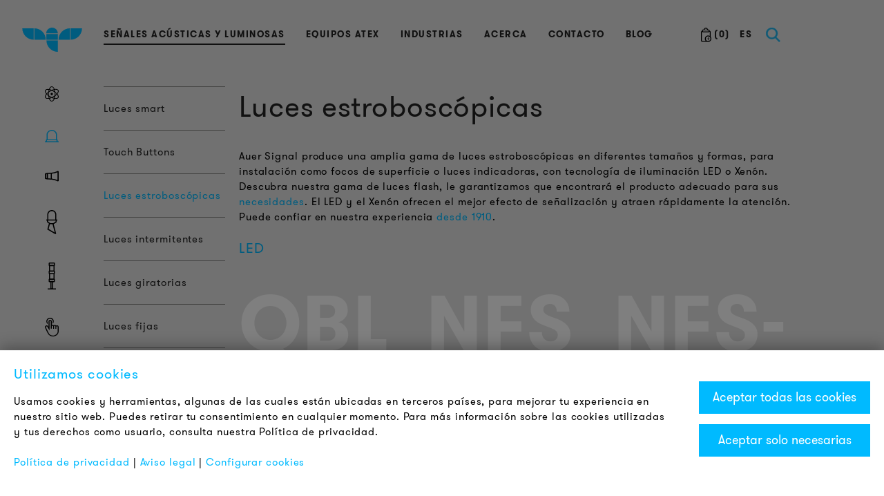

--- FILE ---
content_type: text/html; charset=UTF-8
request_url: https://www.auersignal.com/es/senales-acusticas-y-luminosas/luces-de-senalizacion/luces-estroboscopicas/
body_size: 20059
content:
<!DOCTYPE html><html lang="es"><head><meta http-equiv="content-type" content="text/html; charset=utf-8" /><meta name="viewport" content="width=device-width, initial-scale=1.0, user-scalable=no, maximum-scale=1, minimum-scale=1" /><meta name="google-site-verification" content="-vwZNqILLRjCaQtH9f4-_fmISl5c8VjwW1Hxg5IU-5s" /><title>Luces estroboscópicas | auersignal.com</title><meta name="description" content="Encuentre aquí la luz estroboscópica adecuada: ✓ luz estroboscópica LED ✓ luz estroboscópica de xenón ✓ 6 colores diferentes ✓ hasta IP69." /><meta property="og:url" content="http://www.auersignal.com/es/senales-acusticas-y-luminosas/luces-de-senalizacion/luces-estroboscopicas/"/><meta property="og:title" content="Luces estroboscópicas | auersignal.com"/><meta property="og:image" content="http://www.auersignal.com/site/templates/favicons/mstile-310x310.png"/><meta property="og:description" content="Encuentre aquí la luz estroboscópica adecuada: ✓ luz estroboscópica LED ✓ luz estroboscópica de xenón ✓ 6 colores diferentes ✓ hasta IP69." /><script>
    // Define dataLayer and the gtag function.
    window.dataLayer = window.dataLayer || [];

    function gtag() {
        dataLayer.push(arguments);
    }
    gtag('consent', 'default', {
        'ad_storage': 'denied',
        'ad_user_data': 'denied',
        'ad_personalization': 'denied',
        'analytics_storage': 'denied'
    });

    // Enable Enhanced Conversions
    gtag('config', 'GTM-MPLWSZL', { 'allow_enhanced_conversions': true });

    (function(w, d, s, l, i) {
        w[l] = w[l] || [];
        w[l].push({
            'gtm.start': new Date().getTime(),
            event: 'gtm.js'
        });
        var f = d.getElementsByTagName(s)[0],
            j = d.createElement(s),
            dl = l != 'dataLayer' ? '&l=' + l : '';
        j.async = true;
        j.src =
            'https://www.googletagmanager.com/gtm.js?id=' + i + dl;
        f.parentNode.insertBefore(j, f);
    })(window, document, 'script', 'dataLayer', 'GTM-MPLWSZL');
</script><link rel="apple-touch-icon-precomposed" sizes="57x57" href="/site/templates/favicons/apple-touch-icon-57x57.png" /><link rel="apple-touch-icon-precomposed" sizes="114x114" href="/site/templates/favicons/apple-touch-icon-114x114.png" /><link rel="apple-touch-icon-precomposed" sizes="72x72" href="/site/templates/favicons/apple-touch-icon-72x72.png" /><link rel="apple-touch-icon-precomposed" sizes="144x144" href="/site/templates/favicons/apple-touch-icon-144x144.png" /><link rel="apple-touch-icon-precomposed" sizes="60x60" href="/site/templates/favicons/apple-touch-icon-60x60.png" /><link rel="apple-touch-icon-precomposed" sizes="120x120" href="/site/templates/favicons/apple-touch-icon-120x120.png" /><link rel="apple-touch-icon-precomposed" sizes="76x76" href="/site/templates/favicons/apple-touch-icon-76x76.png" /><link rel="apple-touch-icon-precomposed" sizes="152x152" href="/site/templates/favicons/apple-touch-icon-152x152.png" /><link rel="icon" type="image/png" href="/site/templates/favicons/favicon-196x196.png" sizes="196x196" /><link rel="icon" type="image/png" href="/site/templates/favicons/favicon-96x96.png" sizes="96x96" /><link rel="icon" type="image/png" href="/site/templates/favicons/favicon-32x32.png" sizes="32x32" /><link rel="icon" type="image/png" href="/site/templates/favicons/favicon-16x16.png" sizes="16x16" /><link rel="icon" type="image/png" href="/site/templates/favicons/favicon-128.png" sizes="128x128" /><meta name="application-name" content="&nbsp;"/><meta name="msapplication-TileColor" content="#FFFFFF" /><meta name="msapplication-TileImage" content="/site/templates/favicons/mstile-144x144.png" /><meta name="msapplication-square70x70logo" content="/site/templates/favicons/mstile-70x70.png" /><meta name="msapplication-square150x150logo" content="/site/templates/favicons/mstile-150x150.png" /><meta name="msapplication-wide310x150logo" content="/site/templates/favicons/mstile-310x150.png" /><meta name="msapplication-square310x310logo" content="/site/templates/favicons/mstile-310x310.png" /><link rel="preload" href="/site/templates/fonts/GT-Walsheim-Pro-Regular.woff" as="font" crossorigin><link rel="preload" href="/site/templates/fonts/GT-Walsheim-Pro-Bold.woff" as="font" crossorigin><link rel="stylesheet" type="text/css" href="/site/assets/aiom/css_426b1bd5bd89c016d3543cf885def64f.css"><script src="/site/assets/aiom/js_10ccee0e2a8a3c5003436851d531952e.js" async></script><link rel='alternate' hreflang='de' href='https://www.auersignal.com/de/signalgeraete/signalleuchten/blitzleuchten/' /><link rel='alternate' hreflang='en' href='https://www.auersignal.com/en/signaling-devices/signal-beacons/beacon-strobe-lights/' /><link rel='alternate' hreflang='it' href='https://www.auersignal.com/it/dispositivi-di-segnalazione/segnalatori-luminosi/luci-stroboscopiche/' /><link rel='alternate' hreflang='es' href='https://www.auersignal.com/es/senales-acusticas-y-luminosas/luces-de-senalizacion/luces-estroboscopicas/' /><link rel='alternate' hreflang='fr' href='https://www.auersignal.com/fr/avertisseurs/avertisseurs-lumineux/feux-a-eclats/' /><link rel="alternate" href="https://www.auersignal.com/en/signaling-devices/signal-beacons/beacon-strobe-lights/" hreflang="x-default" /><meta name="facebook-domain-verification" content="sgz5r2obz52hvvn5enwm636tq34h58" /></head><body class="ProCache hasIMGNav"><noscript><iframe src="https://www.googletagmanager.com/ns.html?id=GTM-MPLWSZL"
height="0" width="0" style="display:none;visibility:hidden"></iframe></noscript><div id="loading-spinner" style="display: none;"><div id="loading-spinner-img"><img alt="loading spinner 1" src="/site/templates/img/auer_loader_1.png" class="static-img" /><img alt="loading spinner 2" src="/site/templates/img/auer_loader_2.png" class="spinner-img" /></div></div><div id="searchoverlay"><div class="wrapper" style="overflow: visible;"><div id="closesearch" style="top: 0px;"><span>Cerrar&nbsp;&nbsp;&nbsp;</span></div><div class="searchbox"><div class="row"><div class="col-xs-24"><form><div class="input-group" id="search-input-group"><input type="text" class="form-control" id="searchinput" placeholder="Término de búsqueda o número de artículo"><span class="input-group-btn"><button id="submitSearch" type="button" class="btn"><img alt="search icon" src="/site/templates/img/search_icon.svg" /></button></span></div><div class="search-hint">Nota: La función de búsqueda se abre automáticamente al presionar el teclado.</div></form></div></div><div class="row"><div class="col-xs-24"><div id="searchResults"></div></div></div></div></div></div><style>
        .c-christmas-dekor {
            background-image: url('/site/templates/img/Girlande_AuerSignal_SmartDot_v2.svg');
            background-repeat: no-repeat;
            background-position: center top;
            position: absolute;
            width: 100%;
            height: 500px;
            top: 0;
            pointer-events: none;
            z-index: 9;
            left: 0;
        }

        /* #header,
        .bg-wrapper{
            background: none !important;
        } */
    </style><div class="c-christmas-dekor" id="js-christmas-box" style="display: none;"></div><div class="pyro" id="js-newyear-box" style="display: none;"><div class="before"></div><div class="after"></div></div><script>
        // Define the cutoff dates and times
        const cutoffDate = new Date("2025-12-31T00:00:00");
        const endDate = new Date("2026-01-04T00:00:00");

        // Function to check the date and hide/show divs if necessary
        function checkDate() {
            const currentDate = new Date();

            // Check if we are beyond the endDate
            if (currentDate >= endDate) {
                // Hide both boxes after January 5, 2025
                document.getElementById("js-newyear-box").style.display = "none";
                document.getElementById("js-christmas-box").style.display = "none";
            } else if (currentDate >= cutoffDate) {
                // Show New Year box between December 31, 2024, and January 5, 2025
                document.getElementById("js-newyear-box").style.display = "block";
                document.getElementById("js-christmas-box").style.display = "none";
            } else {
                // Show Christmas box before December 31, 2024
                document.getElementById("js-newyear-box").style.display = "none";
                document.getElementById("js-christmas-box").style.display = "block";
            }
        }

        // Initial check when the page loads
        checkDate();

        // Optionally, keep checking the date every second (if the page remains open)
        // setInterval(checkDate, 1000);
    </script><div class="bg-wrapper"><div class="wrapper"><header id="header"><div class="leftcol"><div id="logo" class="c-white"><a href="/es/"><img class="visible-xs" alt="Auer Signal logo mobile" width="80px" height="42px" src="/site/templates/img/logo_mobile.svg" /><svg class="hidden-xs" version="1.1" alt="Auer Signal logo" width="87" height="35" id="Layer_1" xmlns="http://www.w3.org/2000/svg" xmlns:xlink="http://www.w3.org/1999/xlink" x="0px" y="0px"
                                width="87px" height="35.25px" viewBox="0 0 87 35.25" enable-background="new 0 0 87 35.25" xml:space="preserve"><path fill="#00baff" d="M17.583,17.647h16.611c0-0.014,0.002-0.026,0.002-0.039c0-9.176-7.437-16.613-16.613-16.613V17.647z" /><path fill="#00baff" d="M16.613,0.948H0.002C0.002,0.961,0,0.973,0,0.987c0,9.174,7.438,16.612,16.613,16.612V0.948z" /><path fill="#00baff" d="M69.469,17.647H52.857c0-0.014-0.002-0.026-0.002-0.039c0-9.176,7.438-16.613,16.613-16.613V17.647z" /><path fill="#00baff" d="M70.439,0.948h16.611c0,0.013,0.002,0.025,0.002,0.039c0,9.174-7.438,16.612-16.613,16.612V0.948z" /><path fill="#00baff" d="M51.777,8.35c0-4.611-3.779-8.35-8.443-8.35c-4.662,0-8.443,3.738-8.443,8.35H51.777z" /><rect x="35.054" y="9.32" fill="#00baff" width="16.765" height="8.351" /><path fill="#00baff" d="M51.833,18.64H35.222c0,0.013-0.002,0.026-0.002,0.039c0,9.176,7.438,16.613,16.613,16.613V18.64z" /></svg></a></div></div><div class="rightcol"></div><div class="midcol"><div class="container"><img src="/site/templates/img/auerSignal.svg" alt="Auer Signal" class="visible-sm" id="tablet-logo" /><div id="headernav-right"><a id="menubutton" href="#mainnav"><i class="switch marka marka-set  marka-icon-bars " id="icon" style="width:40px;height:40px;" data-bg="rgb(149, 23, 14)" data-icon="bars" data-color="#fff"><i style="background-color: #000;"></i><i style="background-color: #000;"></i><i style="background-color: #000;"></i></i></a><div id="searchbar" class="c-blue"><svg version="1.1" id="Layer_1" xmlns="http://www.w3.org/2000/svg" xmlns:xlink="http://www.w3.org/1999/xlink" x="0px" y="0px"
                                    width="20.596px" height="21.018px" viewBox="0 0 20.596 21.018" enable-background="new 0 0 20.596 21.018" xml:space="preserve"><path fill="#25B2E7" stroke="#00baff" stroke-width="0.45" d="M20.277,19.225l-5.589-5.589c0.557-0.67,1.003-1.416,1.323-2.248
                                c0.377-0.976,0.566-1.989,0.566-3.04s-0.189-2.064-0.566-3.04c-0.377-0.978-0.917-1.844-1.619-2.598
                                c-0.702-0.755-1.561-1.357-2.57-1.809C10.81,0.45,9.67,0.225,8.401,0.225c-1.268,0-2.409,0.226-3.42,0.677
                                C3.97,1.353,3.113,1.955,2.411,2.71C1.708,3.464,1.168,4.33,0.792,5.308c-0.378,0.976-0.567,1.989-0.567,3.04
                                s0.189,2.064,0.567,3.04c0.377,0.978,0.917,1.843,1.619,2.598s1.559,1.357,2.571,1.809c1.011,0.451,2.152,0.677,3.42,0.677
                                c1.269,0,2.408-0.226,3.421-0.677c0.479-0.214,0.92-0.464,1.329-0.746l5.651,5.651L20.277,19.225z M10.904,14.118
                                c-0.748,0.355-1.582,0.533-2.503,0.533c-0.937,0-1.775-0.178-2.514-0.533c-0.74-0.355-1.371-0.824-1.891-1.409
                                c-0.521-0.585-0.922-1.254-1.201-2.009C2.517,9.946,2.376,9.161,2.376,8.348s0.14-1.602,0.419-2.363
                                c0.279-0.762,0.68-1.436,1.201-2.021c0.52-0.585,1.151-1.051,1.891-1.397c0.739-0.349,1.577-0.522,2.514-0.522
                                c0.921,0,1.755,0.174,2.503,0.522c0.747,0.347,1.377,0.813,1.891,1.397s0.91,1.259,1.189,2.021s0.42,1.55,0.42,2.363
                                s-0.141,1.599-0.42,2.353c-0.279,0.755-0.676,1.424-1.189,2.009S11.651,13.763,10.904,14.118z" /></svg></div><div id="langswitch"><a href="https://www.auersignal.com/es/lista-de-favoritos/"><span class="uppercase"><img alt="basket" src="/site/templates/img/merkliste.svg" width="15px" height="21px" /> (<span id="basketLinkQuantity"></span>)
                                    </span></a><div class="dropdown"><button onclick="doLangDropdown()" class="dropbtn">ES</button><div id="langDropdown" class="dropdown-content languages"><a hreflang='de' href='/de/signalgeraete/signalleuchten/blitzleuchten/'>Deutsch</a><a hreflang='en' href='/en/signaling-devices/signal-beacons/beacon-strobe-lights/'>English</a><a hreflang='it' href='/it/dispositivi-di-segnalazione/segnalatori-luminosi/luci-stroboscopiche/'>Italiano</a><a hreflang='es' href='/es/senales-acusticas-y-luminosas/luces-de-senalizacion/luces-estroboscopicas/' class="active">Español</a><a hreflang='fr' href='/fr/avertisseurs/avertisseurs-lumineux/feux-a-eclats/'>Français</a></div></div></div></div><nav id="mainnav"><ul><li class='active'><a href='/es/senales-acusticas-y-luminosas/'  title='Equipos de señalización para uso industrial' >Señales acústicas y luminosas</a></li><li><a href='/es/equipos-atex/' >Equipos ATEX</a></li><li><a href='/es/industrias/'  title='Aplicaciones industriales para nuestros productos' >Industrias</a></li><li><a href='/es/acerca/' >Acerca</a></li><li><a href='/es/distribucion-y-contacto/'  title='Ponerse en contacto con nuestra sede' >Contacto</a></li><li><a href='https://blog.auersignal.com/es' >Blog</a></li></ul></nav></div></div></header><section id="main"><div class="leftcol"><nav id="img-nav"><ul><li><a href="https://www.auersignal.com/es/smart-signaling-plataforma/" class="side-nav-icon clear-filter-link"><div class="icon"><svg version="1.1" id="Ebene_1" xmlns="http://www.w3.org/2000/svg" xmlns:xlink="http://www.w3.org/1999/xlink" x="0px" y="0px"
	 viewBox="0 0 28.7 32.9" style="enable-background:new 0 0 28.7 32.9;" xml:space="preserve"><g><path d="M26.1,16.4c2.4-3.1,3.3-6.1,2.1-8.2c-0.6-1-1.6-1.8-3.1-2.2c-1.4-0.4-3-0.4-4.9-0.1C18.8,2.3,16.7,0,14.3,0
		S9.8,2.3,8.5,5.9C6.6,5.7,5,5.7,3.6,6C2.2,6.4,1.1,7.2,0.5,8.2c-1.2,2.1-0.3,5.2,2.1,8.2c-2.4,3.1-3.3,6.1-2.1,8.2
		c0.6,1,1.6,1.8,3.1,2.2c1.4,0.4,3,0.4,4.9,0.1c1.4,3.7,3.5,5.9,5.9,5.9s4.5-2.3,5.9-5.9c1.8,0.3,3.5,0.3,4.9-0.1
		c1.4-0.4,2.5-1.1,3.1-2.2C29.4,22.5,28.5,19.5,26.1,16.4z M24.7,7.5c1,0.3,1.7,0.8,2.1,1.5c0.9,1.5,0.1,3.8-1.8,6.3
		c-1-1.1-2.1-2.1-3.4-3.2c-0.2-1.7-0.5-3.3-1-4.7C22.2,7.2,23.6,7.2,24.7,7.5z M21.9,14.2c0.8,0.7,1.6,1.5,2.2,2.2
		c-0.7,0.7-1.4,1.5-2.2,2.2c0-0.7,0.1-1.5,0.1-2.2C21.9,15.7,21.9,14.9,21.9,14.2z M20,10.8c-0.6-0.4-1.2-0.8-1.8-1.2
		c-0.6-0.4-1.3-0.7-1.9-1.1c1-0.4,2-0.7,3-0.9C19.5,8.7,19.8,9.7,20,10.8z M14.3,1.5c1.6,0,3.2,1.7,4.4,4.7
		c-1.4,0.3-2.9,0.8-4.4,1.5c-1.5-0.7-3-1.2-4.4-1.5C11.1,3.3,12.8,1.5,14.3,1.5z M9.5,7.7c1,0.2,2,0.5,3,0.9
		c-0.6,0.3-1.3,0.7-1.9,1.1c-0.6,0.4-1.2,0.8-1.8,1.2C8.9,9.7,9.2,8.7,9.5,7.7z M4,25.4c-1-0.3-1.7-0.8-2.1-1.5
		c-0.9-1.5-0.1-3.8,1.8-6.3c1,1.1,2.1,2.1,3.4,3.2c0.2,1.7,0.5,3.3,1,4.7C6.5,25.7,5.1,25.7,4,25.4z M6.8,18.6
		c-0.8-0.7-1.6-1.5-2.2-2.2C5.3,15.7,6,15,6.8,14.2c0,0.7-0.1,1.5-0.1,2.2S6.8,17.9,6.8,18.6z M7,12.1c-1.3,1-2.4,2.1-3.4,3.2
		C1.7,12.8,1,10.5,1.9,9C2.2,8.3,3,7.8,4,7.5c0.6-0.2,1.3-0.2,2.1-0.2c0.6,0,1.2,0.1,1.9,0.1C7.6,8.8,7.2,10.4,7,12.1z M8.7,22
		c0.6,0.4,1.2,0.8,1.8,1.2h0c0.6,0.4,1.3,0.7,1.9,1.1c-1,0.4-2,0.7-3,0.9C9.2,24.2,8.9,23.2,8.7,22z M14.3,31.3
		c-1.6,0-3.2-1.7-4.4-4.7c1.4-0.3,2.9-0.8,4.4-1.5c1.5,0.7,3,1.2,4.4,1.5C17.6,29.6,15.9,31.3,14.3,31.3z M19.2,25.2
		c-1-0.2-2-0.5-3-0.9c0.6-0.3,1.3-0.7,1.9-1.1c0.6-0.4,1.2-0.8,1.8-1.2C19.8,23.2,19.5,24.2,19.2,25.2z M20.2,19.9
		c-0.9,0.7-1.9,1.3-2.9,1.9c-1,0.6-2,1.1-3,1.6c-1-0.5-2-1-3-1.6h0c-1-0.6-2-1.2-2.9-1.9c-0.1-1.1-0.2-2.3-0.2-3.5
		c0-1.2,0.1-2.4,0.2-3.5c0.9-0.7,1.9-1.3,2.9-1.9c1-0.6,2-1.1,3-1.6c1,0.5,2,1,3,1.6c1,0.6,2,1.2,2.9,1.9c0.1,1.1,0.2,2.3,0.2,3.5
		C20.4,17.7,20.3,18.8,20.2,19.9z M26.8,23.9c-0.4,0.7-1.1,1.2-2.1,1.5c-1.1,0.3-2.5,0.3-4,0.1c0.4-1.4,0.7-3,1-4.7
		c1.3-1,2.4-2.1,3.4-3.2C26.9,20.1,27.7,22.4,26.8,23.9z"/><path d="M14.3,14c-1.3,0-2.4,1.1-2.4,2.5c0,1.4,1.1,2.5,2.4,2.5c1.3,0,2.4-1.1,2.4-2.5C16.7,15.1,15.6,14,14.3,14z"/></g></svg></div><span>Smart Signaling</span></a></li><li><a href="https://www.auersignal.com/es/senales-acusticas-y-luminosas/luces-de-senalizacion/" class="side-nav-icon clear-filter-link active"><div class="icon"><svg version="1.1" xmlns="http://www.w3.org/2000/svg" xmlns:xlink="http://www.w3.org/1999/xlink" x="0px" y="0px"
	 width="19.146px" height="18.3px" viewBox="0 0 19.146 18.3" enable-background="new 0 0 19.146 18.3" xml:space="preserve"><g id="Layer_1"><path d="M19.146,18.3H0v-1.461h1.527v-2.231l0.731-0.731h0.08V7.23C2.338,3.243,5.582,0,9.569,0C13.556,0,16.8,3.243,16.8,7.23
		v6.646h0.08l0.73,0.731v2.231h1.535V18.3z M2.989,16.76H16.15v-1.423H2.989V16.76z M3.8,13.876h11.54V7.23
		c0-3.181-2.59-5.769-5.771-5.769C6.388,1.461,3.8,4.049,3.8,7.23V13.876z"/></g><g id="Layer_4" display="none"><path display="inline" d="M16.185,5.317v-6.976c0-3.646-2.967-6.611-6.612-6.611S2.961-5.304,2.961-1.659v6.976H1.508v1.617h0.878
		l0.266,2.034C2.696,9.304,2.885,9.601,3.166,9.78l2.174,1.412l-2.306,8.605l11.733,6.773l1.186-0.908l-3.625-13.526l3.699-2.352
		c0.285-0.183,0.479-0.493,0.518-0.82l0.223-1.731l0.004-0.297h0.867V5.317H16.185z M4.579-1.659c0-2.754,2.24-4.994,4.994-4.994
		s4.995,2.24,4.995,4.994v6.976H4.579V-1.659z M13.885,24.195l-8.968-5.178l1.844-6.881h3.893L13.885,24.195z M14.97,8.542
		l-3.044,1.977H7.271L4.226,8.541L4.017,6.934h11.139L14.97,8.542z"/></g><g id="Layer_5" display="none"><g display="inline"><path d="M14.343,11.758h-0.58c0.432-0.905,0.977-1.636,0.977-1.636s0,0,0,0c1.475-1.701,2.355-3.942,2.355-5.996
			c0-3.957-3.295-7.177-7.345-7.177c-4.049,0-7.344,3.22-7.344,7.177c0,2.06,0.884,4.304,2.363,6.003
			c0.008,0.01,0.625,0.732,1.117,1.628H5.351v3.171H4.592v1.617h0.759v2.363l2.821,1.041h3.146l3.024-1.025v-2.379h0.566v-1.617
			h-0.566V11.758z M5.991,9.07C4.778,7.677,4.024,5.783,4.024,4.127c0-3.065,2.568-5.56,5.727-5.56c3.157,0,5.728,2.494,5.728,5.56
			c0,1.651-0.752,3.542-1.992,4.975c-0.045,0.058-0.955,1.261-1.479,2.656H7.682C7.088,10.346,6.041,9.128,5.991,9.07z
			 M6.968,13.375h5.758v1.554H6.968V13.375z M12.726,17.767l-1.674,0.567H8.461l-1.493-0.551v-1.236h5.758V17.767z"/></g></g><g id="Layer_2" display="none"><g display="inline"><path fill="#020202" d="M15.896,28.765H3.606v-1.617h3.99v-9.025H5.905l-0.809-0.809V13.75l0.49-0.49v-7.2l-0.49-0.49V2.004
			l0.49-0.49v-7.116l-0.49-0.49v-3.564l0.809-0.809h7.604l0.809,0.809v3.564l-0.455,0.455v7.187l0.455,0.455v3.564l-0.455,0.455
			v7.271l0.455,0.455v3.564l-0.809,0.809h-1.693v9.025h4.081V28.765z M9.213,27.002h0.984v-8.88H9.213V27.002z M6.713,16.505H12.7
			v-1.947H6.713V16.505z M7.204,12.941h5.041V6.377H7.204V12.941z M6.713,4.76H12.7V2.813H6.713V4.76z M7.204,1.196h5.041v-6.479
			H7.204V1.196z M6.713-6.901H12.7v-1.947H6.713V-6.901z"/></g></g><g id="Layer_3" display="none"><path display="inline" d="M18.42,17.128c-3.111-1.612-6.413-2.523-9.813-2.71H8.604l-5.508-0.356l-2.903-0.594l-0.646-0.792V5.624
		l0.646-0.792l2.935-0.628l5.476-0.32c3.404-0.188,6.706-1.1,9.816-2.711l1.181,0.718V16.41L18.42,17.128z M9.583,12.867
		c2.891,0.261,5.708,1.015,8.401,2.249V3.184c-2.691,1.234-5.509,1.988-8.401,2.25V12.867z M3.985,12.527l3.981,0.233v-7.22
		L3.984,5.773L3.985,12.527z M1.164,12.016l1.204,0.246L2.367,6.038L1.164,6.284V12.016z"/></g></svg></div><span>Luces de señalizacion</span></a></li><li><a href="https://www.auersignal.com/es/senales-acusticas-y-luminosas/avisadores-acusticos/" class="side-nav-icon clear-filter-link"><div class="icon"><svg version="1.1" xmlns="http://www.w3.org/2000/svg" xmlns:xlink="http://www.w3.org/1999/xlink" x="0px" y="0px"
	 width="20.167px" height="15.956px" viewBox="0 0 20.167 15.956" enable-background="new 0 0 20.167 15.956" xml:space="preserve"><g id="Layer_1" display="none"><path display="inline" d="M19.656,17.128H0.51v-1.461h1.527v-2.231l0.731-0.731h0.08V6.058c0-3.987,3.244-7.23,7.23-7.23
		c3.987,0,7.231,3.243,7.231,7.23v6.646h0.08l0.73,0.731v2.231h1.535V17.128z M3.499,15.588H16.66v-1.423H3.499V15.588z
		 M4.31,12.704h11.54V6.058c0-3.181-2.59-5.769-5.771-5.769c-3.181,0-5.769,2.588-5.769,5.769V12.704z"/></g><g id="Layer_4" display="none"><path display="inline" d="M16.695,4.145v-6.976c0-3.646-2.967-6.611-6.612-6.611S3.472-6.476,3.472-2.831v6.976H2.018v1.617h0.878
		l0.266,2.034c0.045,0.336,0.234,0.633,0.514,0.813L5.85,10.02l-2.306,8.605l11.733,6.773l1.186-0.908l-3.625-13.526l3.699-2.352
		c0.285-0.183,0.479-0.493,0.518-0.82l0.223-1.731l0.004-0.297h0.867V4.145H16.695z M5.089-2.831c0-2.754,2.24-4.994,4.994-4.994
		s4.995,2.24,4.995,4.994v6.976H5.089V-2.831z M14.396,23.023l-8.968-5.178l1.844-6.881h3.893L14.396,23.023z M15.48,7.37
		l-3.044,1.977H7.781L4.736,7.369L4.527,5.762h11.139L15.48,7.37z"/></g><g id="Layer_5" display="none"><g display="inline"><path d="M14.854,10.586h-0.58c0.432-0.905,0.977-1.636,0.977-1.636s0,0,0,0c1.475-1.701,2.355-3.942,2.355-5.996
			c0-3.957-3.295-7.177-7.345-7.177c-4.049,0-7.344,3.22-7.344,7.177c0,2.06,0.884,4.304,2.363,6.003
			c0.008,0.01,0.625,0.732,1.117,1.628H5.861v3.171H5.103v1.617h0.759v2.363l2.821,1.041h3.146l3.024-1.025v-2.379h0.566v-1.617
			h-0.566V10.586z M6.501,7.898C5.288,6.505,4.534,4.611,4.534,2.956c0-3.065,2.568-5.56,5.727-5.56c3.157,0,5.728,2.494,5.728,5.56
			c0,1.651-0.752,3.542-1.992,4.975c-0.045,0.058-0.955,1.261-1.479,2.656H8.192C7.599,9.174,6.551,7.957,6.501,7.898z
			 M7.479,12.204h5.758v1.554H7.479V12.204z M13.236,16.595l-1.674,0.567H8.972l-1.493-0.551v-1.236h5.758V16.595z"/></g></g><g id="Layer_2" display="none"><g display="inline"><path fill="#020202" d="M16.406,27.593H4.116v-1.617h3.99v-9.025H6.415l-0.809-0.809v-3.564l0.49-0.49v-7.2l-0.49-0.49V0.833
			l0.49-0.49v-7.116l-0.49-0.49v-3.564l0.809-0.809h7.604l0.809,0.809v3.564l-0.455,0.455v7.187l0.455,0.455v3.564l-0.455,0.455
			v7.271l0.455,0.455v3.564l-0.809,0.809h-1.693v9.025h4.081V27.593z M9.724,25.831h0.984v-8.88H9.724V25.831z M7.224,15.333h5.986
			v-1.947H7.224V15.333z M7.714,11.769h5.041V5.206H7.714V11.769z M7.224,3.588h5.986V1.641H7.224V3.588z M7.714,0.024h5.041v-6.479
			H7.714V0.024z M7.224-8.073h5.986v-1.947H7.224V-8.073z"/></g></g><g id="Layer_3"><path d="M18.931,15.956c-3.111-1.612-6.413-2.523-9.813-2.71H9.114L3.606,12.89l-2.903-0.594l-0.646-0.792V4.452L0.703,3.66
		l2.935-0.628l5.476-0.32c3.404-0.188,6.706-1.1,9.816-2.711l1.181,0.718v14.521L18.931,15.956z M10.093,11.695
		c2.891,0.261,5.708,1.015,8.401,2.249V2.012C15.803,3.246,12.985,4,10.093,4.261V11.695z M4.495,11.355l3.981,0.233v-7.22
		L4.494,4.602L4.495,11.355z M1.674,10.844l1.204,0.246L2.877,4.866L1.674,5.112V10.844z"/></g></svg></div><span>Indicación acústica</span></a></li><li><a href="https://www.auersignal.com/es/senales-acusticas-y-luminosas/avisadores-acusticos-y-luminosos/" class="side-nav-icon clear-filter-link"><div class="icon"><svg version="1.1" xmlns="http://www.w3.org/2000/svg" xmlns:xlink="http://www.w3.org/1999/xlink" x="0px" y="0px" width="16.13px"
	 height="34.84px" viewBox="0 0 16.13 34.84" enable-background="new 0 0 16.13 34.84" xml:space="preserve"><g id="Layer_1" display="none"><path display="inline" d="M17.638,26.57H-1.508v-1.461H0.02v-2.231l0.731-0.731h0.08V15.5c0-3.987,3.244-7.23,7.23-7.23
		c3.987,0,7.231,3.243,7.231,7.23v6.646h0.08l0.73,0.731v2.231h1.535V26.57z M1.481,25.03h13.161v-1.423H1.481V25.03z M2.292,22.146
		h11.54V15.5c0-3.181-2.59-5.769-5.771-5.769c-3.181,0-5.769,2.588-5.769,5.769V22.146z"/></g><g id="Layer_4"><path d="M14.677,13.587V6.611C14.677,2.966,11.71,0,8.065,0S1.454,2.966,1.454,6.611v6.976H0v1.617h0.878l0.266,2.034
		c0.045,0.336,0.234,0.633,0.514,0.813l2.174,1.412l-2.306,8.605l11.733,6.773l1.186-0.908L10.82,20.405l3.699-2.352
		c0.285-0.183,0.479-0.493,0.518-0.82l0.223-1.731l0.004-0.297h0.867v-1.617H14.677z M3.071,6.611c0-2.754,2.24-4.994,4.994-4.994
		s4.995,2.24,4.995,4.994v6.976H3.071V6.611z M12.377,32.465l-8.968-5.178l1.844-6.881h3.893L12.377,32.465z M13.462,16.812
		l-3.044,1.977H5.763l-3.045-1.977l-0.209-1.607h11.139L13.462,16.812z"/></g><g id="Layer_5" display="none"><g display="inline"><path d="M12.835,20.028h-0.58c0.432-0.905,0.977-1.636,0.977-1.636s0,0,0,0c1.475-1.701,2.355-3.942,2.355-5.996
			c0-3.957-3.295-7.177-7.345-7.177c-4.049,0-7.344,3.22-7.344,7.177c0,2.06,0.884,4.304,2.363,6.003
			c0.008,0.01,0.625,0.732,1.117,1.628H3.843v3.171H3.084v1.617h0.759v2.363l2.821,1.041h3.146l3.024-1.025v-2.379h0.566v-1.617
			h-0.566V20.028z M4.483,17.34c-1.213-1.393-1.967-3.287-1.967-4.943c0-3.065,2.568-5.56,5.727-5.56
			c3.157,0,5.728,2.494,5.728,5.56c0,1.651-0.752,3.542-1.992,4.975c-0.045,0.058-0.955,1.261-1.479,2.656H6.174
			C5.581,18.616,4.533,17.398,4.483,17.34z M5.46,21.646h5.758v1.554H5.46V21.646z M11.218,26.037l-1.674,0.567H6.954L5.46,26.053
			v-1.236h5.758V26.037z"/></g></g><g id="Layer_2" display="none"><g display="inline"><path fill="#020202" d="M14.388,37.035H2.098v-1.617h3.99v-9.025H4.397l-0.809-0.809V22.02l0.49-0.49v-7.2l-0.49-0.49v-3.564
			l0.49-0.49V2.668l-0.49-0.49v-3.564l0.809-0.809H12l0.809,0.809v3.564l-0.455,0.455v7.187l0.455,0.455v3.564l-0.455,0.455v7.271
			l0.455,0.455v3.564L12,26.393h-1.693v9.025h4.081V37.035z M7.706,35.272H8.69v-8.88H7.706V35.272z M5.206,24.775h5.986v-1.947
			H5.206V24.775z M5.696,21.211h5.041v-6.563H5.696V21.211z M5.206,13.03h5.986v-1.947H5.206V13.03z M5.696,9.466h5.041V2.986H5.696
			V9.466z M5.206,1.369h5.986v-1.947H5.206V1.369z"/></g></g><g id="Layer_3" display="none"><path display="inline" d="M16.913,25.398c-3.111-1.612-6.413-2.523-9.813-2.71H7.096l-5.508-0.356l-2.903-0.594l-0.646-0.792
		v-7.052l0.646-0.792l2.935-0.628l5.476-0.32c3.404-0.188,6.706-1.1,9.816-2.711l1.181,0.718V24.68L16.913,25.398z M8.075,21.137
		c2.891,0.261,5.708,1.015,8.401,2.249V11.454c-2.691,1.234-5.509,1.988-8.401,2.25V21.137z M2.477,20.797l3.981,0.233v-7.22
		l-3.982,0.233L2.477,20.797z M-0.344,20.286l1.204,0.246l-0.001-6.225l-1.203,0.246V20.286z"/></g></svg></div><span>Indicadores acústicos-luminosos</span></a></li><li><a href="https://www.auersignal.com/es/torres-luminosas/" class="side-nav-icon clear-filter-link"><div class="icon"><svg version="1.1" xmlns="http://www.w3.org/2000/svg" xmlns:xlink="http://www.w3.org/1999/xlink" x="0px" y="0px" width="12.29px" height="39.23px" viewBox="0 0 12.29 39.23" enable-background="new 0 0 12.29 39.23" xml:space="preserve"><g id="Layer_1" display="none"><path display="inline" d="M15.54,28.765H-3.606v-1.461h1.527v-2.231l0.731-0.731h0.08v-6.646c0-3.987,3.244-7.23,7.23-7.23c3.987,0,7.231,3.243,7.231,7.23v6.646h0.08l0.73,0.731v2.231h1.535V28.765z M-0.617,27.226h13.161v-1.423H-0.617V27.226z M0.194,24.341h11.54v-6.646c0-3.181-2.59-5.769-5.771-5.769c-3.181,0-5.769,2.588-5.769,5.769V24.341z"/></g><g id="Layer_4" display="none"><path display="inline" d="M12.579,15.782V8.807c0-3.646-2.967-6.611-6.612-6.611s-6.611,2.966-6.611,6.611v6.976h-1.454v1.617h0.878l0.266,2.034c0.045,0.336,0.234,0.633,0.514,0.813l2.174,1.412l-2.306,8.605l11.733,6.773l1.186-0.908L8.722,22.601l3.699-2.352c0.285-0.183,0.479-0.493,0.518-0.82l0.223-1.731l0.004-0.297h0.867v-1.617H12.579z M0.973,8.807c0-2.754,2.24-4.994,4.994-4.994s4.995,2.24,4.995,4.994v6.976H0.973V8.807z M10.279,34.66l-8.968-5.178l1.844-6.881h3.893L10.279,34.66z M11.364,19.007L8.32,20.983H3.665L0.62,19.006l-0.209-1.607H11.55L11.364,19.007z"/></g><g id="Layer_5" display="none"><g display="inline"><path d="M10.737,22.224h-0.58c0.432-0.905,0.977-1.636,0.977-1.636s0,0,0,0c1.475-1.701,2.355-3.942,2.355-5.996c0-3.957-3.295-7.177-7.345-7.177c-4.049,0-7.344,3.22-7.344,7.177c0,2.06,0.884,4.304,2.363,6.003c0.008,0.01,0.625,0.732,1.117,1.628H1.745v3.171H0.986v1.617h0.759v2.363l2.821,1.041h3.146l3.024-1.025v-2.379h0.566v-1.617h-0.566V22.224z M2.385,19.536c-1.213-1.393-1.967-3.287-1.967-4.943c0-3.065,2.568-5.56,5.727-5.56c3.157,0,5.728,2.494,5.728,5.56c0,1.651-0.752,3.542-1.992,4.975c-0.045,0.058-0.955,1.261-1.479,2.656H4.076C3.482,20.812,2.435,19.594,2.385,19.536z M3.362,23.841H9.12v1.554H3.362V23.841z M9.12,28.232l-1.674,0.567H4.855l-1.493-0.551v-1.236H9.12V28.232z"/></g></g><g id="Layer_2"><g><path  d="M12.29,39.23H0v-1.617h3.99v-9.025H2.299L1.49,27.779v-3.564l0.49-0.49v-7.2l-0.49-0.49V12.47l0.49-0.49V4.863l-0.49-0.49V0.809L2.299,0h7.604l0.809,0.809v3.564l-0.455,0.455v7.187l0.455,0.455v3.564l-0.455,0.455v7.271l0.455,0.455v3.564l-0.809,0.809H8.209v9.025h4.081V39.23z M5.607,37.468h0.984v-8.88H5.607V37.468z M3.107,26.971h5.986v-1.947H3.107V26.971z M3.598,23.406h5.041v-6.563H3.598V23.406z M3.107,15.226h5.986v-1.947H3.107V15.226z M3.598,11.661h5.041V5.182H3.598V11.661z M3.107,3.564h5.986V1.617H3.107V3.564z"/></g></g><g id="Layer_3" display="none"><path display="inline" d="M14.814,27.593c-3.111-1.612-6.413-2.523-9.813-2.71H4.998l-5.508-0.356l-2.903-0.594l-0.646-0.792v-7.052l0.646-0.792l2.935-0.628l5.476-0.32c3.404-0.188,6.706-1.1,9.816-2.711l1.181,0.718v14.521L14.814,27.593z M5.977,23.333c2.891,0.261,5.708,1.015,8.401,2.249V13.649c-2.691,1.234-5.509,1.988-8.401,2.25V23.333z M0.379,22.992l3.981,0.233v-7.22l-3.982,0.233L0.379,22.992z M-2.442,22.481l1.204,0.246l-0.001-6.225l-1.203,0.246V22.481z"/></g></svg></div><span>Columnas de señalización</span></a></li><li><a href="/es/senales-acusticas-y-luminosas/luces-de-senalizacion/balizas-tactiles/" class="side-nav-icon clear-filter-link"><div class="icon"><svg version="1.1" id="Ebene_1" xmlns="http://www.w3.org/2000/svg" xmlns:xlink="http://www.w3.org/1999/xlink" x="0px" y="0px"
	 viewBox="0 0 23 32.3" style="enable-background:new 0 0 23 32.3;" xml:space="preserve"><g><path d="M20.2,13.1c-0.6,0-1.1,0.2-1.5,0.5c-0.5-0.7-1.3-1.2-2.3-1.2c-0.7,0-1.3,0.2-1.7,0.6c-0.5-0.6-1.3-1-2.1-1
		c-0.4,0-0.8,0.1-1.1,0.3V6.3c0-1.5-1.2-2.7-2.7-2.7S6,4.8,6,6.3l0,9.4l-0.5-0.9c-0.7-1.4-2.4-2-3.8-1.3c-0.7,0.3-1.2,0.9-1.5,1.6
		c-0.3,0.7-0.2,1.5,0.1,2.2c0.1,0.3,3.6,8,5,10.5c1.5,2.8,4.7,4.5,8.1,4.5c5.2,0,9.5-3.9,9.5-8.5c0-0.2,0-8.1,0-8.1
		C23,14.3,21.7,13.1,20.2,13.1z M21.3,23.9c0,3.7-3.7,6.9-7.9,6.9c-2.9,0-5.5-1.4-6.7-3.7c-1.4-2.5-4.9-10.3-4.9-10.4
		c-0.2-0.5,0-1.4,0.6-1.7c0.6-0.3,1.4,0,1.7,0.6l3.6,6.3l0-15.5c0-0.6,0.5-1.1,1.1-1.1s1.1,0.5,1.1,1.1v12.5h1.6v-4.2h0
		c0-0.6,0.5-1.1,1.1-1.1c0.6,0,1.1,0.5,1.1,1.1v4.3h1.6V15c0-0.6,0.5-1.1,1.1-1.1c0.6,0,1.1,0.5,1.1,1.1l0,4.2h1.6v-3.5
		c0-0.6,0.5-1.1,1.1-1.1s1.1,0.5,1.1,1.1C21.4,15.8,21.3,23.7,21.3,23.9z"/><path d="M4.5,10.7V8.1C4.2,7.5,4,6.9,4,6.2c0-2.5,2.1-4.6,4.6-4.6c2.6,0,4.6,2,4.6,4.6c0,0.6-0.1,1.2-0.4,1.7v2.7
		c1.3-1.2,2-2.8,2-4.5c0-3.4-2.8-6.2-6.2-6.2C5.2,0,2.4,2.8,2.4,6.2C2.4,7.9,3.1,9.5,4.5,10.7z"/></g></svg></div><span>Balizas táctiles</span></a></li><li><a href="https://www.auersignal.com/es/senales-acusticas-y-luminosas/accesorios/" class="side-nav-icon clear-filter-link"><div class="icon"><svg version="1.1" xmlns="http://www.w3.org/2000/svg" xmlns:xlink="http://www.w3.org/1999/xlink" x="0px" y="0px"
	 width="14.688px" height="23px" viewBox="0 0 14.688 23" enable-background="new 0 0 14.688 23" xml:space="preserve"><g id="Layer_1" display="none"><path display="inline" d="M16.739,21.349H-2.407v-1.461h1.527v-2.231l0.731-0.731h0.08v-6.646c0-3.987,3.244-7.23,7.23-7.23
		c3.987,0,7.231,3.243,7.231,7.23v6.646h0.08l0.73,0.731v2.231h1.535V21.349z M0.582,19.81h13.161v-1.423H0.582V19.81z
		 M1.393,16.925h11.54v-6.646c0-3.181-2.59-5.769-5.771-5.769c-3.181,0-5.769,2.588-5.769,5.769V16.925z"/></g><g id="Layer_4" display="none"><path display="inline" d="M13.778,8.366V1.391c0-3.646-2.967-6.611-6.612-6.611S0.555-2.255,0.555,1.391v6.976h-1.454v1.617h0.878
		l0.266,2.034c0.045,0.336,0.234,0.633,0.514,0.813l2.174,1.412l-2.306,8.605l11.733,6.773l1.186-0.908L9.921,15.185l3.699-2.352
		c0.285-0.183,0.479-0.493,0.518-0.82l0.223-1.731l0.004-0.297h0.867V8.366H13.778z M2.172,1.391c0-2.754,2.24-4.994,4.994-4.994
		s4.995,2.24,4.995,4.994v6.976H2.172V1.391z M11.479,27.244L2.51,22.066l1.844-6.881h3.893L11.479,27.244z M12.563,11.591
		L9.52,13.567H4.864L1.819,11.59L1.61,9.983h11.139L12.563,11.591z"/></g><g id="Layer_5"><g><path d="M11.937,14.808h-0.58c0.432-0.905,0.977-1.636,0.977-1.636s0,0,0,0c1.475-1.701,2.355-3.942,2.355-5.996
			C14.688,3.22,11.394,0,7.344,0C3.295,0,0,3.22,0,7.177c0,2.06,0.884,4.304,2.363,6.003c0.008,0.01,0.625,0.732,1.117,1.628H2.944
			v3.171H2.186v1.617h0.759v2.363L5.766,23h3.146l3.024-1.025v-2.379h0.566v-1.617h-0.566V14.808z M3.584,12.12
			c-1.213-1.393-1.967-3.287-1.967-4.943c0-3.065,2.568-5.56,5.727-5.56c3.157,0,5.728,2.494,5.728,5.56
			c0,1.651-0.752,3.542-1.992,4.975c-0.045,0.058-0.955,1.261-1.479,2.656H5.275C4.682,13.396,3.634,12.178,3.584,12.12z
			 M4.562,16.425h5.758v1.554H4.562V16.425z M10.319,20.816l-1.674,0.567H6.055l-1.493-0.551v-1.236h5.758V20.816z"/></g></g><g id="Layer_2" display="none"><g display="inline"><path fill="#020202" d="M13.489,31.814H1.199v-1.617h3.99v-9.025H3.498l-0.809-0.809v-3.564l0.49-0.49v-7.2l-0.49-0.49V5.054
			l0.49-0.49v-7.116l-0.49-0.49v-3.564l0.809-0.809h7.604l0.809,0.809v3.564l-0.455,0.455v7.187l0.455,0.455v3.564l-0.455,0.455
			v7.271l0.455,0.455v3.564l-0.809,0.809H9.408v9.025h4.081V31.814z M6.807,30.052h0.984v-8.88H6.807V30.052z M4.307,19.555h5.986
			v-1.947H4.307V19.555z M4.797,15.99h5.041V9.427H4.797V15.99z M4.307,7.81h5.986V5.862H4.307V7.81z M4.797,4.245h5.041v-6.479
			H4.797V4.245z M4.307-3.852h5.986v-1.947H4.307V-3.852z"/></g></g><g id="Layer_3" display="none"><path display="inline" d="M16.014,20.177c-3.111-1.612-6.413-2.523-9.813-2.71H6.197l-5.508-0.356l-2.903-0.594l-0.646-0.792V8.673
		l0.646-0.792l2.935-0.628l5.476-0.32c3.404-0.188,6.706-1.1,9.816-2.711l1.181,0.718v14.521L16.014,20.177z M7.176,15.917
		c2.891,0.261,5.708,1.015,8.401,2.249V6.233c-2.691,1.234-5.509,1.988-8.401,2.25V15.917z M1.578,15.576l3.981,0.233V8.59
		L1.577,8.823L1.578,15.576z M-1.243,15.065l1.204,0.246L-0.04,9.087l-1.203,0.246V15.065z"/></g></svg></div><span>Accesorios</span></a></li><style>
    .side-nav-icon * {
        pointer-events: none;
    }
</style></ul></nav></div><div class="rightcol"><img alt="Auer Signal" src="/site/templates/img/auerSignal.svg" id="right-logo" /></div><div class="midcol"><nav id="subnav"><div id="filterMobile">Categorías &amp; Filter</div><ul><li><a class="clear-filter-link" href="https://www.auersignal.com/es/senales-acusticas-y-luminosas/luces-de-senalizacion/luces-smart/">Luces smart</a></li><li><a class="clear-filter-link" href="https://www.auersignal.com/es/senales-acusticas-y-luminosas/luces-de-senalizacion/balizas-tactiles/">Touch Buttons</a></li><li><a class="clear-filter-link active" href="https://www.auersignal.com/es/senales-acusticas-y-luminosas/luces-de-senalizacion/luces-estroboscopicas/">Luces estroboscópicas</a></li><li><a class="clear-filter-link" href="https://www.auersignal.com/es/senales-acusticas-y-luminosas/luces-de-senalizacion/luces-intermitentes/">Luces intermitentes</a></li><li><a class="clear-filter-link" href="https://www.auersignal.com/es/senales-acusticas-y-luminosas/luces-de-senalizacion/luces-giratorias/">Luces giratorias</a></li><li><a class="clear-filter-link" href="https://www.auersignal.com/es/senales-acusticas-y-luminosas/luces-de-senalizacion/luces-fijas/">Luces fijas</a></li><li><a class="clear-filter-link" href="https://www.auersignal.com/es/senales-acusticas-y-luminosas/luces-de-senalizacion/luces-multifuncionales/">Luces multifuncionales</a></li><li><a class="clear-filter-link" href="https://www.auersignal.com/es/senales-acusticas-y-luminosas/luces-de-senalizacion/luces-multicolor/">Luces multicolores</a></li><li><a class="clear-filter-link" href="https://www.auersignal.com/es/senales-acusticas-y-luminosas/luces-de-senalizacion/luces-indicadoras/">Luces indicadoras</a></li><li><a class="clear-filter-link" href="https://www.auersignal.com/es/senales-acusticas-y-luminosas/luces-de-senalizacion/luces-de-obstruccion/">Luces de obstrucción</a></li></ul><div class="pim-filter" id="pimFilter"><form id="filterForm" method="post"><input type="hidden" name="openedFilters" id="openedFilters" value=""/><div id="filter-container"><h3>Filtro</h3><div class="panel panel-filter"><div class="panel-heading" role="tab" id="headingOne"><h4 class="panel-title"><a class="" role="button" data-toggle="collapse" data-parent="#accordion" href="#collapseLeuchtmittelWebfilter"  aria-controls="collapseOne">Elemento de iluminación</a></h4></div><div id="collapseLeuchtmittelWebfilter" class="panel-collapse collapse in" role="tabpanel" aria-labelledby="headingOne"><div class="panel-body"><input class="radio-custom" type="radio" name="LeuchtmittelWebfilter" value="LED" id="LeuchtmittelWebfilter_0"  /><label class="radio-custom-label" for="LeuchtmittelWebfilter_0" style="font-weight: normal; max-width: 180px;">LED</label><div style="clear: both;"></div><input class="radio-custom" type="radio" name="LeuchtmittelWebfilter" value="Xenon" id="LeuchtmittelWebfilter_1"  /><label class="radio-custom-label" for="LeuchtmittelWebfilter_1" style="font-weight: normal; max-width: 180px;">Xenon</label><div style="clear: both;"></div></div></div></div><div class="panel panel-filter"><div class="panel-heading" role="tab" id="headingOne"><h4 class="panel-title"><a class="" role="button" data-toggle="collapse" data-parent="#accordion" href="#collapseSchutzart"  aria-controls="collapseOne">Grado de protección</a></h4></div><div id="collapseSchutzart" class="panel-collapse collapse in" role="tabpanel" aria-labelledby="headingOne"><div class="panel-body"><input class="radio-custom" type="radio" name="Schutzart" value="IP65" id="Schutzart_0"  /><label class="radio-custom-label" for="Schutzart_0" style="font-weight: normal; max-width: 180px;">IP65</label><div style="clear: both;"></div><input class="radio-custom" type="radio" name="Schutzart" value="IP66" id="Schutzart_1"  /><label class="radio-custom-label" for="Schutzart_1" style="font-weight: normal; max-width: 180px;">IP66</label><div style="clear: both;"></div><input class="radio-custom" type="radio" name="Schutzart" value="IP67" id="Schutzart_2"  /><label class="radio-custom-label" for="Schutzart_2" style="font-weight: normal; max-width: 180px;">IP67</label><div style="clear: both;"></div><input class="radio-custom" type="radio" name="Schutzart" value="IP69" id="Schutzart_3"  /><label class="radio-custom-label" for="Schutzart_3" style="font-weight: normal; max-width: 180px;">IP69</label><div style="clear: both;"></div><input class="radio-custom" type="radio" name="Schutzart" value="IP69K" id="Schutzart_4"  /><label class="radio-custom-label" for="Schutzart_4" style="font-weight: normal; max-width: 180px;">IP69K</label><div style="clear: both;"></div><input class="radio-custom" type="radio" name="Schutzart" value="UL Type 4/4x" id="Schutzart_5"  /><label class="radio-custom-label" for="Schutzart_5" style="font-weight: normal; max-width: 180px;">UL Type 4/4x</label><div style="clear: both;"></div><input class="radio-custom" type="radio" name="Schutzart" value="UL Type 4/4x/13" id="Schutzart_6"  /><label class="radio-custom-label" for="Schutzart_6" style="font-weight: normal; max-width: 180px;">UL Type 4/4x/13</label><div style="clear: both;"></div></div></div></div><div class="panel panel-filter"><div class="panel-heading" role="tab" id="headingOne"><h4 class="panel-title"><a class="collapsed" role="button" data-toggle="collapse" data-parent="#accordion" href="#collapseMontage"  aria-controls="collapseOne">Tipo de montaje</a></h4></div><div id="collapseMontage" class="panel-collapse collapse " role="tabpanel" aria-labelledby="headingOne"><div class="panel-body"><input class="radio-custom" type="radio" name="Montage" value="horizontal" id="Montage_0"  /><label class="radio-custom-label" for="Montage_0" style="font-weight: normal; max-width: 180px;">horizontal</label><div style="clear: both;"></div><input class="radio-custom" type="radio" name="Montage" value="vertikal" id="Montage_1"  /><label class="radio-custom-label" for="Montage_1" style="font-weight: normal; max-width: 180px;">vertical</label><div style="clear: both;"></div><input class="radio-custom" type="radio" name="Montage" value="Rohrmontage" id="Montage_2"  /><label class="radio-custom-label" for="Montage_2" style="font-weight: normal; max-width: 180px;">Montaje de tubos</label><div style="clear: both;"></div><input class="radio-custom" type="radio" name="Montage" value="Magnetmontage" id="Montage_3"  /><label class="radio-custom-label" for="Montage_3" style="font-weight: normal; max-width: 180px;">Montaje magnético</label><div style="clear: both;"></div><input class="radio-custom" type="radio" name="Montage" value="Wandmontage" id="Montage_4"  /><label class="radio-custom-label" for="Montage_4" style="font-weight: normal; max-width: 180px;">Montaje en pared</label><div style="clear: both;"></div><input class="radio-custom" type="radio" name="Montage" value="Ø22,5 mm (M22)" id="Montage_5"  /><label class="radio-custom-label" for="Montage_5" style="font-weight: normal; max-width: 180px;">Ø22,5 mm (M22)</label><div style="clear: both;"></div><input class="radio-custom" type="radio" name="Montage" value="beliebig" id="Montage_6"  /><label class="radio-custom-label" for="Montage_6" style="font-weight: normal; max-width: 180px;">Cualquiera</label><div style="clear: both;"></div></div></div></div><div class="panel panel-filter"><div class="panel-heading" role="tab" id="headingOne"><h4 class="panel-title"><a class="collapsed" role="button" data-toggle="collapse" data-parent="#accordion" href="#collapseBaugroesseWeb"  aria-controls="collapseOne">Tamaño</a></h4></div><div id="collapseBaugroesseWeb" class="panel-collapse collapse " role="tabpanel" aria-labelledby="headingOne"><div class="panel-body"><input class="radio-custom" type="radio" name="BaugroesseWeb" value="94 mm (quadratisch)" id="BaugroesseWeb_0"  /><label class="radio-custom-label" for="BaugroesseWeb_0" style="font-weight: normal; max-width: 180px;">94 mm (cuadrado)</label><div style="clear: both;"></div><input class="radio-custom" type="radio" name="BaugroesseWeb" value="132 mm (quadratisch)" id="BaugroesseWeb_1"  /><label class="radio-custom-label" for="BaugroesseWeb_1" style="font-weight: normal; max-width: 180px;">132 mm (cuadrado)</label><div style="clear: both;"></div><input class="radio-custom" type="radio" name="BaugroesseWeb" value="184 mm (quadratisch)" id="BaugroesseWeb_2"  /><label class="radio-custom-label" for="BaugroesseWeb_2" style="font-weight: normal; max-width: 180px;">184 mm (cuadrado)</label><div style="clear: both;"></div><input class="radio-custom" type="radio" name="BaugroesseWeb" value="Ø 30 mm" id="BaugroesseWeb_3"  /><label class="radio-custom-label" for="BaugroesseWeb_3" style="font-weight: normal; max-width: 180px;">Ø 30 mm</label><div style="clear: both;"></div><input class="radio-custom" type="radio" name="BaugroesseWeb" value="Ø 45 mm" id="BaugroesseWeb_4"  /><label class="radio-custom-label" for="BaugroesseWeb_4" style="font-weight: normal; max-width: 180px;">Ø 45 mm</label><div style="clear: both;"></div><input class="radio-custom" type="radio" name="BaugroesseWeb" value="Ø 50 mm" id="BaugroesseWeb_5"  /><label class="radio-custom-label" for="BaugroesseWeb_5" style="font-weight: normal; max-width: 180px;">Ø 50 mm</label><div style="clear: both;"></div><input class="radio-custom" type="radio" name="BaugroesseWeb" value="Ø 60 mm" id="BaugroesseWeb_6"  /><label class="radio-custom-label" for="BaugroesseWeb_6" style="font-weight: normal; max-width: 180px;">Ø 60 mm</label><div style="clear: both;"></div><input class="radio-custom" type="radio" name="BaugroesseWeb" value="Ø 65 mm" id="BaugroesseWeb_7"  /><label class="radio-custom-label" for="BaugroesseWeb_7" style="font-weight: normal; max-width: 180px;">Ø 65 mm</label><div style="clear: both;"></div><input class="radio-custom" type="radio" name="BaugroesseWeb" value="Ø 72 mm" id="BaugroesseWeb_8"  /><label class="radio-custom-label" for="BaugroesseWeb_8" style="font-weight: normal; max-width: 180px;">Ø 72 mm</label><div style="clear: both;"></div><input class="radio-custom" type="radio" name="BaugroesseWeb" value="Ø 75 mm" id="BaugroesseWeb_9"  /><label class="radio-custom-label" for="BaugroesseWeb_9" style="font-weight: normal; max-width: 180px;">Ø 75 mm</label><div style="clear: both;"></div><input class="radio-custom" type="radio" name="BaugroesseWeb" value="Ø 90 mm" id="BaugroesseWeb_10"  /><label class="radio-custom-label" for="BaugroesseWeb_10" style="font-weight: normal; max-width: 180px;">Ø 90 mm</label><div style="clear: both;"></div><input class="radio-custom" type="radio" name="BaugroesseWeb" value="Ø 110 mm" id="BaugroesseWeb_11"  /><label class="radio-custom-label" for="BaugroesseWeb_11" style="font-weight: normal; max-width: 180px;">Ø 110 mm</label><div style="clear: both;"></div></div></div></div><div class="panel panel-filter"><div class="panel-heading" role="tab" id="headingOne"><h4 class="panel-title"><a class="collapsed" role="button" data-toggle="collapse" data-parent="#accordion" href="#collapseLeistungCd"  aria-controls="collapseOne">Potencia (en candelas)</a></h4></div><div id="collapseLeistungCd" class="panel-collapse collapse " role="tabpanel" aria-labelledby="headingOne"><div class="panel-body"><input class="radio-custom" type="radio" name="LeistungCd" value="111,0 Cd" id="LeistungCd_0"  /><label class="radio-custom-label" for="LeistungCd_0" style="font-weight: normal; max-width: 180px;">111,0 Cd</label><div style="clear: both;"></div><input class="radio-custom" type="radio" name="LeistungCd" value="184,0 Cd" id="LeistungCd_1"  /><label class="radio-custom-label" for="LeistungCd_1" style="font-weight: normal; max-width: 180px;">184,0 Cd</label><div style="clear: both;"></div><input class="radio-custom" type="radio" name="LeistungCd" value="250,0 Cd" id="LeistungCd_2"  /><label class="radio-custom-label" for="LeistungCd_2" style="font-weight: normal; max-width: 180px;">250,0 Cd</label><div style="clear: both;"></div><input class="radio-custom" type="radio" name="LeistungCd" value="450,0 Cd" id="LeistungCd_3"  /><label class="radio-custom-label" for="LeistungCd_3" style="font-weight: normal; max-width: 180px;">450,0 Cd</label><div style="clear: both;"></div></div></div></div><div class="panel panel-filter"><div class="panel-heading" role="tab" id="headingOne"><h4 class="panel-title"><a class="collapsed" role="button" data-toggle="collapse" data-parent="#accordion" href="#collapseLeistungJ"  aria-controls="collapseOne">Potencia (en julios)</a></h4></div><div id="collapseLeistungJ" class="panel-collapse collapse " role="tabpanel" aria-labelledby="headingOne"><div class="panel-body"><input class="radio-custom" type="radio" name="LeistungJ" value="1,0 J" id="LeistungJ_0"  /><label class="radio-custom-label" for="LeistungJ_0" style="font-weight: normal; max-width: 180px;">1,0 J</label><div style="clear: both;"></div><input class="radio-custom" type="radio" name="LeistungJ" value="2,0 J" id="LeistungJ_1"  /><label class="radio-custom-label" for="LeistungJ_1" style="font-weight: normal; max-width: 180px;">2,0 J</label><div style="clear: both;"></div><input class="radio-custom" type="radio" name="LeistungJ" value="15,0 J" id="LeistungJ_2"  /><label class="radio-custom-label" for="LeistungJ_2" style="font-weight: normal; max-width: 180px;">15,0 J</label><div style="clear: both;"></div></div></div></div><div class="panel panel-filter"><div class="panel-heading" role="tab" id="headingOne"><h4 class="panel-title"><a class="collapsed" role="button" data-toggle="collapse" data-parent="#accordion" href="#collapseSchlagfestigkeit"  aria-controls="collapseOne">Resistencia a impactos</a></h4></div><div id="collapseSchlagfestigkeit" class="panel-collapse collapse " role="tabpanel" aria-labelledby="headingOne"><div class="panel-body"><input class="radio-custom" type="radio" name="Schlagfestigkeit" value="IK07" id="Schlagfestigkeit_0"  /><label class="radio-custom-label" for="Schlagfestigkeit_0" style="font-weight: normal; max-width: 180px;">IK07</label><div style="clear: both;"></div><input class="radio-custom" type="radio" name="Schlagfestigkeit" value="IK08" id="Schlagfestigkeit_1"  /><label class="radio-custom-label" for="Schlagfestigkeit_1" style="font-weight: normal; max-width: 180px;">IK08</label><div style="clear: both;"></div><input class="radio-custom" type="radio" name="Schlagfestigkeit" value="IK09" id="Schlagfestigkeit_2"  /><label class="radio-custom-label" for="Schlagfestigkeit_2" style="font-weight: normal; max-width: 180px;">IK09</label><div style="clear: both;"></div></div></div></div><div class="panel panel-filter"><div class="panel-heading" role="tab" id="headingOne"><h4 class="panel-title"><a class="collapsed" role="button" data-toggle="collapse" data-parent="#accordion" href="#collapseTemperaturVirtuell"  aria-controls="collapseOne">Temperatura de funcionamiento</a></h4></div><div id="collapseTemperaturVirtuell" class="panel-collapse collapse " role="tabpanel" aria-labelledby="headingOne"><div class="panel-body"><input class="radio-custom" type="radio" name="TemperaturVirtuell" value="-20 °C / +70 °C" id="TemperaturVirtuell_0"  /><label class="radio-custom-label" for="TemperaturVirtuell_0" style="font-weight: normal; max-width: 180px;">-20 °C / +70 °C</label><div style="clear: both;"></div><input class="radio-custom" type="radio" name="TemperaturVirtuell" value="-25 °C / +60 °C" id="TemperaturVirtuell_1"  /><label class="radio-custom-label" for="TemperaturVirtuell_1" style="font-weight: normal; max-width: 180px;">-25 °C / +60 °C</label><div style="clear: both;"></div><input class="radio-custom" type="radio" name="TemperaturVirtuell" value="-30 °C / +50 °C" id="TemperaturVirtuell_2"  /><label class="radio-custom-label" for="TemperaturVirtuell_2" style="font-weight: normal; max-width: 180px;">-30 °C / +50 °C</label><div style="clear: both;"></div><input class="radio-custom" type="radio" name="TemperaturVirtuell" value="-30 °C / +60 °C" id="TemperaturVirtuell_3"  /><label class="radio-custom-label" for="TemperaturVirtuell_3" style="font-weight: normal; max-width: 180px;">-30 °C / +60 °C</label><div style="clear: both;"></div><input class="radio-custom" type="radio" name="TemperaturVirtuell" value="-40 °C / +70 °C" id="TemperaturVirtuell_4"  /><label class="radio-custom-label" for="TemperaturVirtuell_4" style="font-weight: normal; max-width: 180px;">-40 °C / +70 °C</label><div style="clear: both;"></div></div></div></div></div></form></div></nav><div id="content" class="container"><div class="pim-content" id="pimFilterResult"><h1>Luces estroboscópicas</h1><p>Auer Signal produce una amplia gama de luces estroboscópicas en diferentes tamaños y formas, para instalación como focos de superficie o luces indicadoras, con tecnología de iluminación LED o Xenón. Descubra nuestra gama de luces flash, le garantizamos que encontrará el producto adecuado para sus <a href="/es/industrias/">necesidades</a>. El LED y el Xenón ofrecen el mejor efecto de señalización y atraen rápidamente la atención. Puede confiar en nuestra experiencia <a href="/es/acerca/historia/">desde 1910</a>.</p><div class="row"><div class="col-xs-24"><h2 class="category-headline">LED</h2></div></div><div class="row flex-row small-gutter"><div class="col-xs-24 col-sm-12 col-lg-8"><div class="product-thumb"><a href="https://www.auersignal.com/es/senales-acusticas-y-luminosas/luces-de-senalizacion/qbl-indicador-led-luz-multi-estroboscopica/"><span class="eyecatcher">QBL</span><div class="product-image"><img src="/site/assets/img/14ec737ac305ada9e8b1ac4db03b5ae2.png" style="transform:scale(0.95);" alt="QBL Indicador LED luz multi-estroboscópica" title="QBL Indicador LED luz multi-estroboscópica"  /></div><div class="product-details"><h3 class="product-name">QBL</h3><div class="product-subtitle">Indicador LED luz multi-estroboscópica</div></div></a></div></div><div class="col-xs-24 col-sm-12 col-lg-8"><div class="product-thumb"><a href="https://www.auersignal.com/es/senales-acusticas-y-luminosas/luces-de-senalizacion/nfs-indicador-led-luz-estroboscopica/"><span class="eyecatcher">NFS</span><div class="product-image"><img src="/site/assets/img/3be48d9193678cd682834533233cb1f5.png" style="" alt="NFS Indicador LED luz estroboscópica" title="NFS Indicador LED luz estroboscópica"  /></div><div class="product-details"><h3 class="product-name">NFS</h3><div class="product-subtitle">Indicador LED luz estroboscópica</div></div></a></div></div><div class="col-xs-24 col-sm-12 col-lg-8"><div class="product-thumb"><a href="https://www.auersignal.com/es/senales-acusticas-y-luminosas/luces-de-senalizacion/nfs-hp-indicador-led-luz-multi-estroboscopica/"><span class="eyecatcher">NFS-HP</span><div class="product-image"><img src="/site/assets/img/2b99b6176f5ca2dc756526d9faad623f.png" style="" alt="NFS-HP Indicador LED luz multi-estroboscópica" title="NFS-HP Indicador LED luz multi-estroboscópica"  /></div><div class="product-details"><h3 class="product-name">NFS-HP</h3><div class="product-subtitle">Indicador LED luz multi-estroboscópica</div></div></a></div></div><div class="col-xs-24 col-sm-12 col-lg-8"><div class="product-thumb"><a href="https://www.auersignal.com/es/senales-acusticas-y-luminosas/luces-de-senalizacion/pfh-indicador-led-luz-multi-estroboscopica/"><span class="eyecatcher">PFH</span><div class="product-image"><img src="/site/assets/img/ba760a95ee4ef4d1aa5442f5ff490b81.png" style="" alt="PFH Indicador LED luz multi-estroboscópica" title="PFH Indicador LED luz multi-estroboscópica"  /></div><div class="product-details"><h3 class="product-name">PFH</h3><div class="product-subtitle">Indicador LED luz multi-estroboscópica</div></div></a></div></div><div class="col-xs-24 col-sm-12 col-lg-8"><div class="product-thumb"><a href="https://www.auersignal.com/es/senales-acusticas-y-luminosas/luces-de-senalizacion/pfl-indicador-led-luz-multi-estroboscopica/"><span class="eyecatcher">PFL</span><div class="product-image"><img src="/site/assets/img/f16842158d4a8f9c0d6b6856c47974d9.png" style="" alt="PFL Indicador LED luz multi-estroboscópica" title="PFL Indicador LED luz multi-estroboscópica"  /></div><div class="product-details"><h3 class="product-name">PFL</h3><div class="product-subtitle">Indicador LED luz multi-estroboscópica</div></div></a></div></div><div class="col-xs-24 col-sm-12 col-lg-8"><div class="product-thumb"><a href="https://www.auersignal.com/es/senales-acusticas-y-luminosas/luces-de-senalizacion/tdf-indicador-led-luz-multi-estroboscopica/"><span class="eyecatcher">TDF</span><div class="product-image"><img src="/site/assets/img/b645434f1903911e2a75f503d320d1ba.png" style="transform:scale(1);" alt="TDF Indicador LED luz multi-estroboscópica" title="TDF Indicador LED luz multi-estroboscópica"  /></div><div class="product-details"><h3 class="product-name">TDF</h3><div class="product-subtitle">Indicador LED luz multi-estroboscópica</div></div></a></div></div><div class="col-xs-24 col-sm-12 col-lg-8"><div class="product-thumb"><a href="https://www.auersignal.com/es/senales-acusticas-y-luminosas/luces-de-senalizacion/udf-indicador-led-luz-multi-estroboscopica/"><span class="eyecatcher">UDF</span><div class="product-image"><img src="/site/assets/img/49d7dcd190bc9c3023083597237abab1.png" style="transform:scale(0.9);" alt="UDF Indicador LED luz multi-estroboscópica" title="UDF Indicador LED luz multi-estroboscópica"  /></div><div class="product-details"><h3 class="product-name">UDF</h3><div class="product-subtitle">Indicador LED luz multi-estroboscópica</div></div></a></div></div><div class="col-xs-24 col-sm-12 col-lg-8"><div class="product-thumb"><a href="https://www.auersignal.com/es/senales-acusticas-y-luminosas/luces-de-senalizacion/rdmup-indicador-de-luz-multifuncion-led-de-ultra-performance/"><span class="eyecatcher">RDMUP</span><div class="product-image"><img src="/site/assets/img/169d93e0d54a297b6afa477951883980.png" style="" alt="RDMUP Indicador de luz multifunción led de ultra performance" title="RDMUP Indicador de luz multifunción led de ultra performance"  /></div><div class="product-details"><h3 class="product-name">RDMUP</h3><div class="product-subtitle">Indicador de luz multifunción led de ultra performance</div></div></a></div></div><div class="col-xs-24 col-sm-12 col-lg-8"><div class="product-thumb"><a href="https://www.auersignal.com/es/senales-acusticas-y-luminosas/luces-de-senalizacion/rdmhp-indicador-de-luz-multifuncion-led-de-alto-rendimiento/"><span class="eyecatcher">RDMHP</span><div class="product-image"><img src="/site/assets/img/480e9708f7fe9d080df97855cde91f85.png" style="" alt="RDMHP Indicador de luz multifunción led de alto rendimiento" title="RDMHP Indicador de luz multifunción led de alto rendimiento"  /></div><div class="product-details"><h3 class="product-name">RDMHP</h3><div class="product-subtitle">Indicador de luz multifunción led de alto rendimiento</div></div></a></div></div><div class="col-xs-24 col-sm-12 col-lg-8"><div class="product-thumb"><a href="https://www.auersignal.com/es/senales-acusticas-y-luminosas/luces-de-senalizacion/rdm-indicador-de-luz-multifuncion-led/"><span class="eyecatcher">RDM</span><div class="product-image"><img src="/site/assets/img/1dfd6a9797344aa458d16ed4fcc48834.png" style="" alt="RDM Indicador de luz multifunción led" title="RDM Indicador de luz multifunción led"  /></div><div class="product-details"><h3 class="product-name">RDM</h3><div class="product-subtitle">Indicador de luz multifunción led</div></div></a></div></div><div class="col-xs-24 col-sm-12 col-lg-8"><div class="product-thumb"><a href="https://www.auersignal.com/es/senales-acusticas-y-luminosas/luces-de-senalizacion/rcdm-indicador-de-luz-multifuncion-led-compact/"><span class="eyecatcher">RCDM</span><div class="product-image"><img src="/site/assets/img/3dd391d404a6ca6c67db8af0b0673f93.png" style="" alt="RCDM Indicador de luz multifunción led Compact" title="RCDM Indicador de luz multifunción led Compact"  /></div><div class="product-details"><h3 class="product-name">RCDM</h3><div class="product-subtitle">Indicador de luz multifunción led Compact</div></div></a></div></div><div class="col-xs-24 col-sm-12 col-lg-8"><div class="product-thumb"><a href="https://www.auersignal.com/es/senales-acusticas-y-luminosas/luces-de-senalizacion/pdmc5-indicador-de-luz-multifuncion-led-con-conector-m12-de-5-pines-integrado/"><span class="eyecatcher">PDMC5</span><div class="product-image"><img src="/site/assets/img/f711cb2807cbc31b7bb0f00f7ebe4778.png" style="" alt="PDMC5 Indicador de luz multifunción LED con conector M12 de 5 pines integrado" title="PDMC5 Indicador de luz multifunción LED con conector M12 de 5 pines integrado"  /></div><div class="product-details"><h3 class="product-name">PDMC5</h3><div class="product-subtitle">Indicador de luz multifunción LED con conector M12 de 5 pines integrado</div></div></a></div></div><div class="col-xs-24 col-sm-12 col-lg-8"><div class="product-thumb"><a href="https://www.auersignal.com/es/senales-acusticas-y-luminosas/luces-de-senalizacion/qbs-indicador-de-luz-multifuncion/"><span class="eyecatcher">QBS</span><div class="product-image"><img src="/site/assets/img/72549f09b5c4f22e1c27d7d9497c2808.png" style="transform:scale(0.85);" alt="QBS Indicador de luz multifunción" title="QBS Indicador de luz multifunción"  /></div><div class="product-details"><h3 class="product-name">QBS</h3><div class="product-subtitle">Indicador de luz multifunción</div></div></a></div></div><div class="col-xs-24 col-sm-12 col-lg-8"><div class="product-thumb"><a href="https://www.auersignal.com/es/senales-acusticas-y-luminosas/luces-de-senalizacion/qbm-indicador-de-luz-multifuncion/"><span class="eyecatcher">QBM</span><div class="product-image"><img src="/site/assets/img/99f701756d3d332ac9fcf02d47f6867e.png" style="transform:scale(0.9);" alt="QBM Indicador de luz multifunción" title="QBM Indicador de luz multifunción"  /></div><div class="product-details"><h3 class="product-name">QBM</h3><div class="product-subtitle">Indicador de luz multifunción</div></div></a></div></div><div class="col-xs-24 col-sm-12 col-lg-8"><div class="product-thumb"><a href="https://www.auersignal.com/es/senales-acusticas-y-luminosas/luces-de-senalizacion/rcmm-indicador-de-luz-multicolor-led-compact/"><span class="eyecatcher">RCMM</span><div class="product-image"><img src="/site/assets/img/3dd391d404a6ca6c67db8af0b0673f93.png" style="" alt="RCMM Indicador de luz multicolor led Compact" title="RCMM Indicador de luz multicolor led Compact"  /></div><div class="product-details"><h3 class="product-name">RCMM</h3><div class="product-subtitle">Indicador de luz multicolor led Compact</div></div></a></div></div><div class="col-xs-24 col-sm-12 col-lg-8"><div class="product-thumb"><a href="https://www.auersignal.com/es/senales-acusticas-y-luminosas/luces-de-senalizacion/iss-indicador-traspanel-m22-luz-led-estroboscopica/"><span class="eyecatcher">ISS</span><div class="product-image"><img src="/site/assets/img/c0808517508d6cd3e99b9b87e5b4b0ce.png" style="" alt="ISS Indicador traspanel M22 luz LED estroboscópica" title="ISS Indicador traspanel M22 luz LED estroboscópica"  /></div><div class="product-details"><h3 class="product-name">ISS</h3><div class="product-subtitle">Indicador traspanel M22 luz LED estroboscópica</div></div></a></div></div><div class="col-xs-24 col-sm-12 col-lg-8"><div class="product-thumb"><a href="https://www.auersignal.com/es/senales-acusticas-y-luminosas/luces-de-senalizacion/icm-indicador-traspanel-m22-luz-led-multi-estroboscopica/"><span class="eyecatcher">ICM</span><div class="product-image"><img src="/site/assets/img/31ba03ae9745b5eb303aba3ddfa9ab98.png" style="" alt="ICM Indicador traspanel M22 luz LED multi-estroboscópica" title="ICM Indicador traspanel M22 luz LED multi-estroboscópica"  /></div><div class="product-details"><h3 class="product-name">ICM</h3><div class="product-subtitle">Indicador traspanel M22 luz LED multi-estroboscópica</div></div></a></div></div><div class="col-xs-24 col-sm-12 col-lg-8"><div class="product-thumb"><a href="https://www.auersignal.com/es/senales-acusticas-y-luminosas/luces-de-senalizacion/icl-indicador-traspanel-m22-luz-led-multi-estroboscopica/"><span class="eyecatcher">ICL</span><div class="product-image"><img src="/site/assets/img/3709221e2f43cc3f3a74fc6f6ed0b7f5.png" style="" alt="ICL Indicador traspanel M22 luz LED multi-estroboscópica" title="ICL Indicador traspanel M22 luz LED multi-estroboscópica"  /></div><div class="product-details"><h3 class="product-name">ICL</h3><div class="product-subtitle">Indicador traspanel M22 luz LED multi-estroboscópica</div></div></a></div></div><div class="col-xs-24 col-sm-12 col-lg-8"><div class="product-thumb"><a href="https://www.auersignal.com/es/senales-acusticas-y-luminosas/luces-de-senalizacion/tdfp-indicador-traspanel-luz-led-multi-estroboscopica-de-37-mm/"><span class="eyecatcher">TDFP</span><div class="product-image"><img src="/site/assets/img/fcfdb5a6bf1fee1bb4517aa301e0b73a.png" style="transform:scale(0.9);" alt="TDFP Indicador traspanel luz LED multi-estroboscópica de 37 mm" title="TDFP Indicador traspanel luz LED multi-estroboscópica de 37 mm"  /></div><div class="product-details"><h3 class="product-name">TDFP</h3><div class="product-subtitle">Indicador traspanel luz LED multi-estroboscópica de 37 mm</div></div></a></div></div><div class="col-xs-24 col-sm-12 col-lg-8"><div class="product-thumb"><a href="https://www.auersignal.com/es/senales-acusticas-y-luminosas/luces-de-senalizacion/udfp-indicador-traspanel-luz-led-multi-estroboscopica-de-37-mm/"><span class="eyecatcher">UDFP</span><div class="product-image"><img src="/site/assets/img/afe387e6274f54d00491bb318d834490.png" style="transform:scale(0.8);" alt="UDFP Indicador traspanel luz LED multi-estroboscópica de 37 mm" title="UDFP Indicador traspanel luz LED multi-estroboscópica de 37 mm"  /></div><div class="product-details"><h3 class="product-name">UDFP</h3><div class="product-subtitle">Indicador traspanel luz LED multi-estroboscópica de 37 mm</div></div></a></div></div></div><div class="row"><div class="col-xs-24"><h2 class="category-headline">Xenon</h2></div></div><div class="row flex-row small-gutter"><div class="col-xs-24 col-sm-12 col-lg-8"><div class="product-thumb"><a href="https://www.auersignal.com/es/senales-acusticas-y-luminosas/luces-de-senalizacion/flk-indicador-luz-estroboscopica-xenon/"><span class="eyecatcher">FLK</span><div class="product-image"><img src="/site/assets/img/269b977c2f4a927c76d5fec39f8c48ed.png" style="" alt="FLK Indicador luz estroboscópica xenón" title="FLK Indicador luz estroboscópica xenón"  /></div><div class="product-details"><h3 class="product-name">FLK</h3><div class="product-subtitle">Indicador luz estroboscópica xenón</div></div></a></div></div><div class="col-xs-24 col-sm-12 col-lg-8"><div class="product-thumb"><a href="https://www.auersignal.com/es/senales-acusticas-y-luminosas/luces-de-senalizacion/bzg-indicador-luz-estroboscopica-xenon/"><span class="eyecatcher">BZG</span><div class="product-image"><img src="/site/assets/img/785428d45a95c50ea095233511d653a1.png" style="" alt="BZG Indicador luz estroboscópica xenón" title="BZG Indicador luz estroboscópica xenón"  /></div><div class="product-details"><h3 class="product-name">BZG</h3><div class="product-subtitle">Indicador luz estroboscópica xenón</div></div></a></div></div><div class="col-xs-24 col-sm-12 col-lg-8"><div class="product-thumb"><a href="https://www.auersignal.com/es/senales-acusticas-y-luminosas/luces-de-senalizacion/xb2-indicador-luz-estroboscopica-xenon/"><span class="eyecatcher">XB2</span><div class="product-image"><img src="/site/assets/img/fa63686394244adae73524dd069ab2f5.png" style="" alt="XB2 Indicador luz estroboscópica xenón" title="XB2 Indicador luz estroboscópica xenón"  /></div><div class="product-details"><h3 class="product-name">XB2</h3><div class="product-subtitle">Indicador luz estroboscópica xenón</div></div></a></div></div></div><div class="row flex-row small-gutter"><div class="col-xs-24 col-sm-12 col-lg-8"><div class="product-thumb"><a href="https://www.auersignal.com/es/senales-acusticas-y-luminosas/luces-de-senalizacion/sd5b1-smart-dot-50-basic-indicador-compacto-monocolor/"><span class="eyecatcher">SD5B1</span><div class="product-image"><img src="/site/assets/img/b2ec7ae7ff2148aa59f2b38ccb07fd5a.png" style="" alt="SD5B1 Smart Dot 50 Basic Indicador Compacto Monocolor" title="SD5B1 Smart Dot 50 Basic Indicador Compacto Monocolor"  /></div><div class="product-details"><h3 class="product-name">SD5B1</h3><div class="product-subtitle">Smart Dot 50 Basic Indicador Compacto Monocolor</div></div></a></div></div><div class="col-xs-24 col-sm-12 col-lg-8"><div class="product-thumb"><a href="https://www.auersignal.com/es/senales-acusticas-y-luminosas/luces-de-senalizacion/sd5b2-smart-dot-50-basic-indicador-compacto-bicolor/"><span class="eyecatcher">SD5B2</span><div class="product-image"><img src="/site/assets/img/b2ec7ae7ff2148aa59f2b38ccb07fd5a.png" style="" alt="SD5B2 Smart Dot 50 Basic Indicador Compacto Bicolor" title="SD5B2 Smart Dot 50 Basic Indicador Compacto Bicolor"  /></div><div class="product-details"><h3 class="product-name">SD5B2</h3><div class="product-subtitle">Smart Dot 50 Basic Indicador Compacto Bicolor</div></div></a></div></div><div class="col-xs-24 col-sm-12 col-lg-8"><div class="product-thumb"><a href="https://www.auersignal.com/es/senales-acusticas-y-luminosas/luces-de-senalizacion/sd5b3-smart-dot-50-basic-indicador-compacto-tricolor/"><span class="eyecatcher">SD5B3</span><div class="product-image"><img src="/site/assets/img/b2ec7ae7ff2148aa59f2b38ccb07fd5a.png" style="" alt="SD5B3 Smart Dot 50 Basic Indicador Compacto Tricolor" title="SD5B3 Smart Dot 50 Basic Indicador Compacto Tricolor"  /></div><div class="product-details"><h3 class="product-name">SD5B3</h3><div class="product-subtitle">Smart Dot 50 Basic Indicador Compacto Tricolor</div></div></a></div></div><div class="col-xs-24 col-sm-12 col-lg-8"><div class="product-thumb"><a href="https://www.auersignal.com/es/senales-acusticas-y-luminosas/luces-de-senalizacion/sd5s7-smart-dot-50-standard-indicador-compacto-multicolor/"><span class="eyecatcher">SD5S7</span><div class="product-image"><img src="/site/assets/img/b2ec7ae7ff2148aa59f2b38ccb07fd5a.png" style="" alt="SD5S7 Smart Dot 50 Standard Indicador Compacto Multicolor" title="SD5S7 Smart Dot 50 Standard Indicador Compacto Multicolor"  /></div><div class="product-details"><h3 class="product-name">SD5S7</h3><div class="product-subtitle">Smart Dot 50 Standard Indicador Compacto Multicolor</div></div></a></div></div><div class="col-xs-24 col-sm-12 col-lg-8"><div class="product-thumb"><a href="https://www.auersignal.com/es/senales-acusticas-y-luminosas/luces-de-senalizacion/si5b3-smart-indicator-50-basic-indicacor-luminoso-tricolor/"><span class="eyecatcher">SI5B3</span><div class="product-image"><img src="/site/assets/img/b730b13d3835b4601e4a684f1e6ef14e.png" style="" alt="SI5B3 Smart Indicator 50 Basic Indicacor Luminoso Tricolor" title="SI5B3 Smart Indicator 50 Basic Indicacor Luminoso Tricolor"  /></div><div class="product-details"><h3 class="product-name">SI5B3</h3><div class="product-subtitle">Smart Indicator 50 Basic Indicacor Luminoso Tricolor</div></div></a></div></div></div><div class="scene animatedParent animateOnce content-block"><div class="quarter-cirkle-top-right"></div><div class="row animated fadeIn slowest m-bottom-xxlarge"><div class="col-xs-24"><h2>Luces estroboscópicas LED: mayor efecto de señalización</h2><p>Las luces estroboscópicas generan el mayor nivel de atención. El mejor efecto de señalización se consigue con las lámparas de flash LED, o de xenón, mediante el breve parpadeo de un intenso pulso de luz. Esto significa que el pulso de luz se percibe incluso si la luz estrobo está en el campo de visión directo del observador. Por ello, las balizas estroboscópicas son el dispositivo de señalización perfecto cuando se trata de advertir de un peligro de forma rápida y eficaz.</p><h3 class="highlighted-text">Tecnología probada y de vanguardia: xenón y LED</h3><p>Las balizas estroboscópicas de Auer Signal están disponibles en dos tecnologías diferentes:</p><ul><li>Balizas LED estroboscópicas</li><li>Balizas estroboscópicas de xenón</li></ul><p>La innovadora tecnología LED, al igual que la reconocida tecnología de xenón, garantizan una señalización fiable. Gracias a la sofisticada combinación del diseño de calota y los LEDs de alta potencia especialmente fuertes, las luces de Auer Signal alcanzan la máxima potencia lumínica posible.</p><p>Las luces estroboscópicas de xenón producen un intenso destello de luz gracias a la lámpara de flash de xenón incorporada. Debido a la alta tensión en la bombilla de vidrio, el pulso de luz deslumbrante se crea cuando se descarga el gas de xenón inerte. Muchos de nuestros modelos están disponibles tanto en versión de xenón como de LEDs.</p><p>Encontrará las diferentes características de las distintas tecnologías de iluminación en la <a href="/es/acerca/">información técnica</a>.</p><h3 class="highlighted-text">Alto efecto de señalización con lámparas empotradas y de superficie</h3><p>Las luces estroboscópicas están disponibles como lámparas empotradas y de superficie. Las lámparas empotradas con función de luz estroboscópica son especialmente adecuadas para la construcción de instalaciones, maquinaria, la tecnología de control, y la construcción de armarios de distribución. En las <a href="/es/senales-acusticas-y-luminosas/indicadores-luminosos/serie-m22/">series M22</a> y <a href="/es/senales-acusticas-y-luminosas/indicadores-luminosos/serie-t-u/">T+U</a> encontrará lámparas empotradas con funciones de flash y multi-flash.</p><p>La amplia gama de nuestras luces de superficie incluye no sólo lámparas estroboscópicas puras, sino también una variedad de lámparas multifuncionales. Además de la función de luz destello o multi destello, estas lámparas también pueden incluir otras funciones, como iluminación continua, intermitente o giratoria.</p><p>Las luces estroboscópicas de la <a href="/es/senales-acusticas-y-luminosas/indicadores-luminosos/serie-q/">serie Q</a> también tienen la opción de utilizarse en combinación con una sirena de la <a href="/es/senales-acusticas-y-luminosas/avisadores-acusticos/serie-a/">serie A</a> como dispositivo óptico-acústico. También están disponibles como combinación óptica-acústica las lámparas de la <a href="/es/senales-acusticas-y-luminosas/indicadores-luminosos/serie-r/">serie R</a>, que pueden utilizarse con una base acústica gracias a su concepto de serie flexible.</p><h3 class="highlighted-text">Luces estroboscópicas en varios tamaños y versiones</h3><p>Las lámparas estroboscópicas de <a href="/es/acerca/">Auer Signal</a> están disponibles en 6 colores diferentes y en varios tamaños. Desde 30 mm hasta 160 mm de diámetro, ofrecemos una amplia gama de luces estroboscópicas. Nuestras balizas estroboscópicas tienen un alto grado de protección, hasta IP67 e IP69. Las tensiones nominales ofrecidas también son amplias: en la gama de Auer Signal se pueden encontrar balizas desde 12V hasta 24V, 230V y 240V.</p></div></div></div></div></div></div></section></div></div><footer id="footer"><div class="wrapper"><div class="leftcol"></div><div class="rightcol"></div><div class="midcol container"><nav id="footer-nav"><div class="row flex-row"><div class="col-md-6 col-sm-12 col-xs-24"><ul><li><strong>INFORMACIÓN DEL PRODUCTO</strong></li><li><a href="/es/datos-tecnicos/">Información Técnica</a></li><li><a href="/es/proyectos-de-referencia/">Proyectos de referencia</a></li><li><a href="/es/descargas/">Descargas</a></li><li><a href="/es/certificacion/">Certificaciones</a></li></ul></div><div class="col-md-6 col-sm-12 col-xs-24"><ul><li><strong><a href="https://blog.auersignal.com/en/new-design-for-auer-signal">LOUDER &amp; BRIGHTER</a></strong></li><li><a href="/es/acerca/">Acerca de la empresa</a></li><li><a href="/es/distribucion-y-contacto/">Contacto</a></li><li><a href="/es/jobs/">Jobs</a></li><li><a href="https://content.auersignal.com/en/newsletter_registration">Boletín</a></li></ul></div><div class="col-md-6 col-sm-12 col-xs-24"><ul><li><strong>LEGAL</strong></li><li><a href="/es/terminos-y-condiciones-generales/">Terminos y Condiciones Generales</a></li><li><a href="/es/proteccion-de-datos/">Aviso de Privacidad</a></li><li><a href="/es/aviso-legal/">Pie de Imprenta</a></li><li><a href="https://content.auersignal.com/es/preguntas-frecuentes-faq">FAQ</a></li></ul></div><div class="col-md-6 col-sm-12 col-xs-24"><p><br /><a href="https://www.linkedin.com/company/auersignal" target="_blank" rel="noreferrer noopener"><img alt="linkedin icon" src="/site/assets/files/2689/linkedin-20x20.png" width="20" /></a></p><p><a href="https://www.instagram.com/auersignal/" target="_blank" rel="noreferrer noopener"><img alt="instagram icon" src="/site/assets/files/2689/instagram-20x20.png" width="20" /></a></p><p><a href="https://www.youtube.com/@auersignalgmbh" target="_blank" rel="noreferrer noopener"><img alt="youtube icon" src="/site/assets/files/2689/youtube-20x20.png" width="20" /></a></p></div></div></nav></div></div></footer><div id="modalDialog" class="modal fade" tabindex="-1" role="dialog"><div class="modal-dialog" role="document"><div class="modal-content"><div class="modal-header"><button type="button" class="close" data-dismiss="modal" aria-label="Close"><span aria-hidden="true"><img src="/site/templates/img/close_icon.svg" /></span></button><h2 class="modal-title"></h2></div><div class="modal-body"></div><div class="modal-footer m-top-none"></div></div></div></div><div id="selector" class="selector"></div><link rel="stylesheet" type="text/css" href="/site/assets/aiom/css_152d7a8866ca1fa0885d0383d660adcd.css"><div class="c-gc-cookiebar" id="js-gc-cookiebar" style="display: none;"><div class="c-gc-cookiebar__bar"><div class="c-gc-cookiebar__text"><h2>Utilizamos cookies</h2><p>Usamos cookies y herramientas, algunas de las cuales están ubicadas en terceros países, para mejorar tu experiencia en nuestro sitio web. Puedes retirar tu consentimiento en cualquier momento. Para más información sobre las cookies utilizadas y tus derechos como usuario, consulta nuestra Política de privacidad. <br><br><a href="/es/proteccion-de-datos/">Política de privacidad</a> | <a href="/es/aviso-legal/">Aviso legal</a> | <a href="#" onclick="gcShowCookieModal();return false;">Configurar cookies</a></p></div><div class="c-gc-cookiebar__buttons"><button class="c-gc-button" style="width: 100%;" id="js-gc-saveAllCookies">Aceptar todas las cookies</button><br /><button class="c-gc-button" style="width: 100%;" id="js-gc-saveEssentialCookies">Aceptar solo necesarias</button></div></div></div><div class="c-gc-cookiemodal js-gc-cookiemodal" id="js-gc-cookiemodal" onclick="gcHideCookieModal()"><div class="c-gc-cookiemodal__content" onclick="event.stopPropagation()"><div class="c-gc-custom-checkbox"><input class="js-gc-cookie-permission" type="checkbox" name="gc_permission_functional_cookies" value="1" id="gc_permission_functional_cookies" disabled="disabled" checked="checked" /><label for="gc_permission_functional_cookies"><details><summary>Cookies necesarias</summary><p>Estas cookies son necesarias para que el sitio web funcione y no se pueden desactivar en nuestros sistemas.</p></details></label></div><div class="c-gc-custom-checkbox"><input class="js-gc-cookie-permission" type="checkbox" name="gc_permission_statistic_cookies" value="1" id="gc_permission_statistic_cookies" /><label for="gc_permission_statistic_cookies"><details><summary>Cookies de análisis</summary><p>Estas cookies nos ayudan a conocer cómo los visitantes interactúan con el sitio web. Esto nos permite mejorar continuamente nuestro sitio web y optimizar la experiencia del usuario. En este proceso, los datos también se transmiten a terceros países. En determinadas circunstancias, sus derechos no están suficientemente protegidos por las leyes de los terceros países ni por los acuerdos con los terceros proveedores utilizados, por lo que necesitamos su consentimiento para ello en cualquier caso.</p></details></label></div><div class="c-gc-custom-checkbox"><input class="js-gc-cookie-permission" type="checkbox" name="gc_permission_marketing_cookies" value="1" id="gc_permission_marketing_cookies" /><label for="gc_permission_marketing_cookies"><details><summary>Cookies de marketing</summary><p>Utilizamos cookies para que nuestros anuncios resulten más atractivos y útiles para los visitantes del sitio. Esto nos ayuda a mejorar y optimizar nuestras campañas publicitarias. En este proceso, los datos también se transmiten a terceros países. En determinadas circunstancias, sus derechos no están suficientemente protegidos por las leyes de los terceros países ni por los acuerdos con los terceros proveedores utilizados, por lo que necesitamos su consentimiento para ello en cualquier caso.</p></details></label></div><button class="js-gc-saveCookies c-gc-button" style="width: 100%;" onclick="gcSetCookiePermissions()">Guardar configuración</button><div>Puede cambiar su configuración y revocar su consentimiento en cualquier momento. Esto no afecta a la legalidad del tratamiento realizado sobre la base del consentimiento hasta su revocación.</div></div></div><style>
	#hs-eu-cookie-confirmation,
	.hs-inline-edit .c-gc-cookiebar {
		display: none !important;
	}

	:root {
		--gc-cookie-color-primary: #00baff;
		--gc-cookie-color-secondary: #b3b2b2;

		--gc-cookie-color-primary-contrast: #fff;
		--gc-cookie-color-secondary-contrast: #fff;
	}

	.c-gc-cookiemodal,
	.c-gc-cookiemodal *,
	.c-gc-cookiemodal *:before,
	.c-gc-cookiemodal *:after {
		box-sizing: border-box;
	}

	.c-gc-cookiemodal.-gc-show {
		display: block;
	}

	.c-gc-cookiemodal {
		display: none;
		background: rgba(0, 0, 0, 0.4);
		position: fixed;
		left: 0;
		top: 0;
		height: 100%;
		width: 100%;
		z-index: 9999999999999;
		;


	}

	.c-gc-cookiemodal__content {
		background: #fff;
		position: absolute;
		width: 500px;
		left: 50%;
		max-width: 90%;
		top: 50%;
		transform: translate(-50%, -50%);
		padding: 20px;
		/*border-radius: 8px;*/
		box-shadow: 0 10px 20px rgba(0, 0, 0, 0.5);
		cursor: auto;

		max-height: 90%;
		overflow-y: auto;

	}

	.c-gc-button {
		appearance: none;
		-moz-appearance: none;
		-webkit-appearance: none;

		background-color: var(--gc-cookie-color-primary);
		color: var(--gc-cookie-color-primary-contrast);
		/*border-radius: 8px;*/
		border: none;
		cursor: pointer;
		font-size: large;

		padding: 10px 20px;
	}

	.c-gc-button:hover {
		background-color: var(--gc-cookie-color-secondary);
		color: var(--gc-cookie-color-secondary-contrast);
	}

	.c-gc-cookiebar {
		position: fixed;
		bottom: 0;
		left: 0;
		background: rgba(0, 0, 0, 0.5);
		width: 100%;
		height: 100%;
		z-index: 999;
	}

	.c-gc-cookiebar__bar {
		position: fixed;
		bottom: 0;
		background: #fff;
		width: 100%;
		box-shadow: 0 -5px 20px 0px rgb(0 0 0 / 30%);
		display: flex;
		align-items: center;
		max-height: 100%;
		overflow: auto;
		;

	}

	@media only screen and (max-width: 768px) {
		.c-gc-cookiebar__bar {
			flex-direction: column;
		}
	}

	.c-gc-cookiebar__text {
		padding: 20px;
		flex-grow: 1;
		;
	}

	.c-gc-cookiebar__text h1,
	.c-gc-cookiebar__text h2,
	.c-gc-cookiebar__text h3,
	.c-gc-cookiebar__text h4 {
		margin-top: 0;
		font-size: 20px;
		margin-bottom: 15px;
	}

	.c-gc-cookiebar__buttons {
		padding: 20px;
		flex-shrink: 0;
	}

	.c-gc-button {
		margin-bottom: 15px;
	}

	.c-gc-custom-checkbox [type="checkbox"]:disabled+label:before,
	.c-gc-custom-checkbox [type="checkbox"][disabled]+label:before {
		opacity: 0.2;
	}

	.c-gc-custom-checkbox [type="checkbox"] {
		position: relative;
		left: 30px;
		top: 0px;
		z-index: 0;
		-webkit-appearance: none;

		border: none;
		padding: 0;
		margin: 0;
	}

	.c-gc-custom-checkbox [type="checkbox"]+label {
		position: relative;
		display: block;
		cursor: pointer;
		font-family: sans-serif;
		font-size: 24px;
		line-height: 1.3;
		padding-left: 70px;
	}

	.c-gc-custom-checkbox [type="checkbox"]+label:before {
		width: 60px;
		height: 30px;
		border-radius: 30px;
		border: 2px solid #ddd;
		background-color: #eee;
		content: "";
		margin-right: 15px;
		transition: background-color 0.5s linear;
		z-index: 5;
		position: absolute;
		left: 0px;
	}

	.c-gc-custom-checkbox [type="checkbox"]+label:after {
		width: 26px;
		height: 26px;
		border-radius: 30px;
		background-color: #fff;
		content: "";
		transition: margin 0.1s linear;
		box-shadow: 0px 0px 5px #aaa;
		position: absolute;
		left: 2px;
		top: 2px;
		z-index: 10;
	}

	.c-gc-custom-checkbox [type="checkbox"]:checked+label:before {
		background-color: var(--gc-cookie-color-primary);
	}

	.c-gc-custom-checkbox [type="checkbox"]:checked+label:after {
		margin: 0 0 0 30px;
	}

	.c-gc-custom-checkbox {
		margin-bottom: 20px;
	}

	.c-gc-custom-checkbox details p {
		font-size: small;
	}

	.c-gc-custom-checkbox details {
		padding-left: 10px;
	}

	.c-gc-custom-checkbox summary {
		position: relative;
		padding-right: 30px;
	}

	.c-gc-custom-checkbox summary::marker {
		color: transparent;
		content: none;
	}

	.c-gc-custom-checkbox summary::after {
		content: "+";
		position: absolute;
		color: var(--gc-cookie-color-primary);
		font-size: 2em;
		top: 50%;
		transition: all 0.5s;
		transform: translateY(-50%);
		right: 0;
	}

	.c-gc-custom-checkbox details[open] summary::after {
		color: var(--gc-cookie-color-secondary);
		transform: translate(0, -50%) rotate(45deg);
	}
</style><script>
	var gc_cookie_checkboxen = '';
	var gc_cookiebar_shown = false;

	var gc_expireDate = new Date();
	gc_expireDate.setTime(gc_expireDate.getTime() + 356 * 86400000);
	gc_expireDate = gc_expireDate.toGMTString();


	document.onreadystatechange = function() {
		if (document.readyState == "interactive") {

			gc_cookie_checkboxen = document.querySelectorAll('.js-gc-cookie-permission');
			gcTickCookieCheckboxes();

			if (gcGetCookie("gc_permission_statistic_cookies") == 'true' && gcGetCookie("gc_permission_marketing_cookies") === 'true') {
				gtag('consent', 'update', {
					'ad_user_data': 'granted',
					'ad_personalization': 'granted',
					'ad_storage': 'granted',
					'analytics_storage': 'granted'
				});
			} else {
				if (gcGetCookie("gc_permission_statistic_cookies") == 'true') {
					// gcTriggerTagManager();
					gtag('consent', 'update', {
						'analytics_storage': 'granted'
					});
				}
				if (gcGetCookie("gc_permission_marketing_cookies") === 'true') {
					gtag('consent', 'update', {
						'ad_storage': 'granted',
						'ad_user_data': 'granted',
						'ad_personalization': 'granted'
					});
				}
			}
			if (gcGetCookie("gc_permission_functional_cookies") === undefined

				 && !window.location.pathname.includes("/es/proteccion-de-datos/") && !window.location.pathname.includes("/es/aviso-legal/")			) {
				document.getElementById('js-gc-cookiebar').style.display = "block";
				gcTrackCookie('status=shown');

			}
		}
	}

	function gcShowCookieModal() {
		document.getElementById('js-gc-cookiemodal').classList.add('-gc-show');
		gcTrackCookie('status=manage');
	}

	function gcHideCookieModal() {
		document.getElementById('js-gc-cookiemodal').classList.remove('-gc-show');
	}

	function gcTickCookieCheckboxes() {
		Array.prototype.forEach.call(gc_cookie_checkboxen, function(gc_checkbox) {
			var gc_permissionCookie = gcGetCookie(gc_checkbox.getAttribute('name'));
			if (gc_permissionCookie) {
				gc_checkbox.checked = (gc_permissionCookie == 'true');
			}
		});
	}

	function gcSetCookiePermissions(setAll = false) {
		var cookieValues = '';
		var counter = 1;
		Array.prototype.forEach.call(gc_cookie_checkboxen, function(gc_checkbox) {

			// console.log(setAll || gc_checkbox.checked);

			// cookieValues += counter + ';' + (setAll || gc_checkbox.checked) + ';';
			document.cookie = gc_checkbox.getAttribute('name') + "=" + (setAll || gc_checkbox.checked) + "; expires=" + gc_expireDate + "; path=/; domain=.auersignal.com";
		});


		var gc_permission_functional_cookies_value = document.getElementById('gc_permission_functional_cookies').checked;
		var gc_permission_statistic_cookies_value = document.getElementById('gc_permission_statistic_cookies').checked;
		var gc_permission_marketing_cookies_value = document.getElementById('gc_permission_marketing_cookies').checked;

		if (setAll) {
			var cookieValues = '1:true,' + '2:true,' + '3:true';
			var cookieTrackingdata = 'status=consent&permission_functional_cookies=1&permission_statistic_cookies=1&permission_marketing_cookies=1';

			gtag('consent', 'update', {
				'ad_user_data': 'granted',
				'ad_personalization': 'granted',
				'ad_storage': 'granted',
				'analytics_storage': 'granted'
			});
		} else {
			var cookieValues = '1:' + gc_permission_statistic_cookies_value + ',' + '2:' + gc_permission_marketing_cookies_value + ',' + '3:' + gc_permission_functional_cookies_value;
			var cookieTrackingdata = 'status=consent&permission_statistic_cookies=' + ((gc_permission_statistic_cookies_value) ? 1 : 0) + '&permission_marketing_cookies=' + ((gc_permission_marketing_cookies_value) ? 1 : 0) + '&permission_functional_cookies=' + ((gc_permission_functional_cookies_value) ? 1 : 0);

			var consentValue__ad_user_data = 'denied';
			var consentValue__ad_personalization = 'denied';
			var consentValue__ad_storage = 'denied';
			var consentValue__analytics_storage = 'denied';

			if (gc_permission_statistic_cookies_value) {
				consentValue__analytics_storage = 'granted';
			}

			if (gc_permission_marketing_cookies_value) {
				consentValue__ad_storage = 'granted';
				consentValue__ad_user_data = 'granted';
				consentValue__ad_personalization = 'granted';
			}

			gtag('consent', 'update', {
				'ad_user_data': consentValue__ad_user_data,
				'ad_personalization': consentValue__ad_personalization,
				'ad_storage': consentValue__ad_storage,
				'analytics_storage': consentValue__analytics_storage
			});
		}
		// var cookieValues = '1:' + gc_permission_statistic_cookies_value + ',' + '2:' + gc_permission_marketing_cookies_value + ',' + '3:' + gc_permission_functional_cookies_value;

		document.cookie = '__hs_cookie_cat_pref' + "=" + cookieValues + "; expires=" + gc_expireDate + "; path=/; domain=.auersignal.com";

		// funktional 1:false,2:false,3:false
		// funktional 1:false,2:false,3:true

		// marketing 1:false,2:true,3:false

		var dataLayer = window.dataLayer || [];
		window.dataLayer.push({
			'event': 'cookieStatusChange',
		});

		// analytics 1:true,2:false,3:false
		gcTrackCookie(cookieTrackingdata, false);



		//location.reload();
		// if (gcGetCookie("gc_permission_statistic_cookies") == 'true') {
		// 	gcTriggerTagManager();
		// }

		gcHideCookieModal();
		document.getElementById('js-gc-cookiebar').style.display = "none";
	}

	document.getElementById("js-gc-saveAllCookies").addEventListener("click", function() {
		gcSetCookiePermissions(true);
	});

	document.getElementById("js-gc-saveEssentialCookies").addEventListener("click", function() {
		// gcSetCookiePermissions(true);

		Array.prototype.forEach.call(gc_cookie_checkboxen, function(gc_checkbox) {
			document.cookie = gc_checkbox.getAttribute('name') + "=" + false + "; expires=" + gc_expireDate + "; path=/; domain=.auersignal.com";
		});
		document.cookie = "gc_permission_functional_cookies=" + true + "; expires=" + gc_expireDate + "; path=/; domain=.auersignal.com";


		var cookieValues = '1:true,' + '2:false,' + '3:false';
		var cookieTrackingdata = 'status=consent&permission_functional_cookies=1&permission_statistic_cookies=0&permission_marketing_cookies=0';
		document.cookie = '__hs_cookie_cat_pref' + "=" + cookieValues + "; expires=" + gc_expireDate + "; path=/; domain=.auersignal.com";

		var dataLayer = window.dataLayer || [];
		window.dataLayer.push({
			'event': 'cookieStatusChange',
		});

		// analytics 1:true,2:false,3:false
		gcTrackCookie(cookieTrackingdata, false);
		gcHideCookieModal();
		document.getElementById('js-gc-cookiebar').style.display = "none";
	});



	function gcTrackCookie(data, reload) {
		reload = reload || false;

		// Creating a XHR object
		let xhr = new XMLHttpRequest();
		let url = "/de/api/trackCookies/";

		// open a connection
		xhr.open("POST", url, true);

		// Set the request header i.e. which type of content you are sending
		xhr.setRequestHeader("Content-Type", "application/x-www-form-urlencoded");

		// Create a state change callback
		xhr.onreadystatechange = function() {
			if (xhr.readyState === 4) {
				if (reload) {
					location.reload();
				}
			}
		};

		// Sending data with the request
		xhr.send(data);
	}

	function gcGetCookie(gc_name) {
		var gc_value = "; " + document.cookie;
		var gc_parts = gc_value.split("; " + gc_name + "=");
		if (gc_parts.length == 2) return decodeURI(gc_parts.pop().split(";").shift());
	}

	// function gcTriggerTagManager(gc_name) {
	// 	(function (w, d, s, l, i) {
	// 		w[l] = w[l] || [];
	// 		w[l].push({ "gtm.start": new Date().getTime(), event: "gtm.js" });
	// 		var f = d.getElementsByTagName(s)[0],
	// 		j = d.createElement(s),
	// 		dl = l != "dataLayer" ? "&l=" + l : "";
	// 		j.async = true;
	// 		j.src = "https://www.googletagmanager.com/gtm.js?id=" + i + dl;
	// 		f.parentNode.insertBefore(j, f);
	// 	})(window, document, "script", "dataLayer", "xxxxxxxxx");
	// }
</script></body></html>

--- FILE ---
content_type: text/html; charset=utf-8
request_url: https://www.auersignal.com/de/api/trackCookies/
body_size: 216
content:
crawler

--- FILE ---
content_type: text/css
request_url: https://www.auersignal.com/site/assets/aiom/css_152d7a8866ca1fa0885d0383d660adcd.css
body_size: 575
content:
/** Generated: Monday, 1st of December 2025, 02:41:23 PM // Powered by AIOM+ (All In One Minify) created by FlipZoom Media Inc. - David Karich (flipzoom.de) **/
div#hs-eu-cookie-confirmation{font-family:inherit;color:#fff;background-color:#00baff;box-shadow:none !important;border-top:0 !important;bottom:4em !important;max-width:60em}div#hs-eu-cookie-confirmation div#hs-eu-cookie-confirmation-inner{background-color:#00baff}div#hs-eu-cookie-confirmation div#hs-eu-cookie-confirmation-inner p{color:#fff}div#hs-eu-cookie-confirmation div#hs-eu-cookie-confirmation-inner a#hs-eu-confirmation-button{border-radius:0;background-color:#fff !important;color:#00baff !important;border-color:#fff !important}div#hs-eu-cookie-confirmation div#hs-eu-cookie-confirmation-inner a#hs-eu-decline-button{border-radius:0;color:#fff;border-color:#fff !important;border:0 !important}div#hs-eu-cookie-confirmation div#hs-eu-cookie-confirmation-inner a#hs-eu-cookie-settings-button{color:#fff !important;float:left;margin-top:10px}body #hs-modal #hs-modal-content #hs-modal-footer #hs-modal-accept-all,body #hs-modal #hs-modal-content #hs-modal-footer #hs-modal-save-settings{border-radius:0;background-color:#fff !important;color:#00afdc !important;border-color:#00baff !important}body #hs-modal #hs-modal-content{border-radius:0}body div#hs-eu-cookie-confirmation-inner{position:absolute;left:50%;top:50%;transform:translate(-50%,-50%);pointer-events:all;width:720px;max-width:90vw !important}body div#hs-eu-cookie-confirmation.hs-cookie-notification-position-bottom{background:#00000040;padding:20px;position:fixed;width:100vw;height:100vh;left:0;top:0;max-width:100%;pointer-events:none}

--- FILE ---
content_type: image/svg+xml
request_url: https://www.auersignal.com/site/templates/img/close_icon.svg
body_size: 666
content:
<?xml version="1.0" encoding="utf-8"?>
<!-- Generator: Adobe Illustrator 16.0.0, SVG Export Plug-In . SVG Version: 6.00 Build 0)  -->
<!DOCTYPE svg PUBLIC "-//W3C//DTD SVG 1.1//EN" "http://www.w3.org/Graphics/SVG/1.1/DTD/svg11.dtd">
<svg version="1.1" id="Layer_1" xmlns="http://www.w3.org/2000/svg" xmlns:xlink="http://www.w3.org/1999/xlink" x="0px" y="0px"
	 width="22.77px" height="22.771px" viewBox="0 0 22.77 22.771" enable-background="new 0 0 22.77 22.771" xml:space="preserve">
<line fill="none" stroke="#00baff" x1="0.354" y1="0.354" x2="22.416" y2="22.416"/>
<line fill="none" stroke="#00baff" x1="22.417" y1="0.354" x2="0.354" y2="22.417"/>
</svg>


--- FILE ---
content_type: image/svg+xml
request_url: https://www.auersignal.com/site/templates/img/Girlande_AuerSignal_SmartDot_v2.svg
body_size: 300631
content:
<svg xmlns="http://www.w3.org/2000/svg" xmlns:xlink="http://www.w3.org/1999/xlink" width="1920" height="361" viewBox="0 0 1920 361">
  <defs>
    <image id="image" width="48" height="57" xlink:href="[data-uri]"/>
    <image id="image-2" width="47" height="55" xlink:href="[data-uri]"/>
    <image id="image-3" width="47" height="58" xlink:href="[data-uri]"/>
  </defs>
  <use id="SD50_white" x="549" y="254" xlink:href="#image"/>
  <use id="SD50_white-2" data-name="SD50_white" x="1610" y="209" xlink:href="#image"/>
  <image id="SD50_white-3" data-name="SD50_white" x="-14" y="209" width="49" height="57" xlink:href="[data-uri]"/>
  <image id="SD50_yellow" x="645" y="231" width="49" height="57" xlink:href="[data-uri]"/>
  <use id="SD50_yellow-2" data-name="SD50_yellow" x="904" y="105" xlink:href="#image-2"/>
  <use id="SD50_yellow-3" data-name="SD50_yellow" x="1879" y="163" xlink:href="#image-2"/>
  <image id="SD50_yellow-4" data-name="SD50_yellow" x="1476" y="147" width="42" height="52" xlink:href="[data-uri]"/>
  <image id="SD50_amber" x="661" y="166" width="47" height="57" xlink:href="[data-uri]"/>
  <image id="SD50_amber-2" data-name="SD50_amber" x="1222" y="77" width="48" height="57" xlink:href="[data-uri]"/>
  <image id="SD50_amber-3" data-name="SD50_amber" x="1729" y="202" width="46" height="57" xlink:href="[data-uri]"/>
  <image id="SD50_amber-4" data-name="SD50_amber" x="42" y="175" width="48" height="58" xlink:href="[data-uri]"/>
  <image id="SD50_blue" x="780" y="180" width="49" height="58" xlink:href="[data-uri]"/>
  <image id="SD50_blue-2" data-name="SD50_blue" x="225" y="227" width="44" height="56" xlink:href="[data-uri]"/>
  <image id="SD50_yellow-5" data-name="SD50_yellow" x="90" y="255" width="46" height="57" xlink:href="[data-uri]"/>
  <image id="SD50_cyan" x="1157" y="46" width="49" height="57" xlink:href="[data-uri]"/>
  <image id="SD50_green" x="1067" y="65" width="49" height="58" xlink:href="[data-uri]"/>
  <image id="SD50_green-2" data-name="SD50_green" x="1534" y="205" width="48" height="57" xlink:href="[data-uri]"/>
  <image id="SD50_magenta" x="810" y="94" width="49" height="58" xlink:href="[data-uri]"/>
  <image id="SD50_magenta-2" data-name="SD50_magenta" x="467" y="214" width="48" height="57" xlink:href="[data-uri]"/>
  <use id="SD50_cyan-2" data-name="SD50_cyan" x="419" y="223" xlink:href="#image-3"/>
  <use id="SD50_cyan-3" data-name="SD50_cyan" x="1665" y="154" xlink:href="#image-3"/>
  <image id="SD50_green-3" data-name="SD50_green" x="340" y="282" width="48" height="57" xlink:href="[data-uri]"/>
  <image id="SD50_red" x="954" y="66" width="49" height="57" xlink:href="[data-uri]"/>
  <image id="SD50_blue-3" data-name="SD50_blue" x="1348" y="174" width="49" height="58" xlink:href="[data-uri]"/>
  <image id="SD50_magenta-3" data-name="SD50_magenta" x="1406" y="128" width="49" height="58" xlink:href="[data-uri]"/>
  <image id="SD50_red-2" data-name="SD50_red" x="1286" y="157" width="49" height="58" xlink:href="[data-uri]"/>
  <image id="SD50_red-3" data-name="SD50_red" x="1782" y="135" width="48" height="57" xlink:href="[data-uri]"/>
  <image id="SD50_red-4" data-name="SD50_red" x="164" y="275" width="49" height="57" xlink:href="[data-uri]"/>
  <image id="Ellipse_1" data-name="Ellipse 1" width="1012" height="287" xlink:href="[data-uri]"/>
  <image id="Ellipse_1-2" data-name="Ellipse 1" x="1015" width="905" height="212" xlink:href="[data-uri]"/>
</svg>


--- FILE ---
content_type: image/svg+xml
request_url: https://www.auersignal.com/site/templates/img/merkliste.svg
body_size: 4130
content:
<?xml version="1.0" encoding="utf-8"?>
<!-- Generator: Adobe Illustrator 16.0.0, SVG Export Plug-In . SVG Version: 6.00 Build 0)  -->
<!DOCTYPE svg PUBLIC "-//W3C//DTD SVG 1.1//EN" "http://www.w3.org/Graphics/SVG/1.1/DTD/svg11.dtd">
<svg version="1.1" id="Layer_1" xmlns="http://www.w3.org/2000/svg" xmlns:xlink="http://www.w3.org/1999/xlink" x="0px" y="0px"
	 viewBox="0 0 621.67 852.151" enable-background="new 0 0 621.67 852.151"
	 xml:space="preserve">
<g>
	<path fill-rule="evenodd" clip-rule="evenodd" d="M169.214,101.843c0.86-6.855,1.147-13.188,2.502-19.284
		c7.701-34.629,28.134-59.189,61.198-71.486c41.792-15.544,84.074-15.231,124.656,4.182c30.703,14.688,47.728,40.467,52.471,74.198
		c0.368,2.62,0.171,5.322,0.199,7.986c0.027,2.614,0.006,5.228,0.006,8.557c11.021,0,21.499-0.487,31.918,0.091
		c31.032,1.724,59.481,17.16,70.679,48.154c2.398,6.638,3.191,13.876,4.479,20.883c0.45,2.453,0.714,4.118,3.819,4.69
		c31.663,5.838,54.242,29.049,59.011,60.87c1.204,8.033,1.891,16.223,1.902,24.342c0.132,89.31,0.104,178.62,0.011,267.929
		c-0.004,3.869,0.976,6.913,3.22,10.074c26.371,37.146,38.247,78.496,36.15,124.037c-3.99,86.651-66.885,161.628-152.737,180.408
		c-37.894,8.289-75.039,5.5-111.439-7.889c-2.724-1.002-5.783-1.531-8.688-1.534c-90.309-0.079-180.619-0.006-270.929-0.125
		c-14.44-0.019-28.597-2.399-41.447-9.43c-24.516-13.415-36.122-34.77-36.15-62.248c-0.118-117.8,0.034-235.602,0.075-353.402
		c0.017-47.821-0.128-95.642,0.063-143.462c0.084-21.043,5.763-40.417,19.291-57.007c10.158-12.458,23.03-21.133,38.152-26.277
		c4.427-1.506,5.609-3.682,5.679-8.147c0.319-20.529,5.306-39.597,19.815-54.973c12.657-13.413,28.3-20.774,46.904-21.101
		c11.327-0.199,22.66-0.037,33.99-0.037C165.799,101.843,167.584,101.843,169.214,101.843z M72.634,238.53
		c-5.496,2.123-10.516,6.189-13.837,12.279c-3.793,6.954-4.518,14.517-4.517,22.257c0.015,161.132,0.011,322.264,0.01,483.396
		c0,3.998-0.207,8.007,0.013,11.992c0.354,6.428,3.403,11.267,9.758,13.031c4.441,1.232,9.137,2.167,13.72,2.177
		c65.153,0.137,130.305,0.096,195.458,0.076c1.179,0,2.359-0.262,3.877-0.441c-62.777-75.111-56.316-175.045-10.919-238.504
		c29.727-41.554,69.361-68.512,119.479-79.079c50.066-10.557,97.388-2.298,142.232,23.721c0-2.981-0.001-4.951-0.001-6.921
		c0-72.985,0.017-145.969-0.04-218.953c-0.003-4.311-0.265-8.673-0.967-12.918c-1.147-6.948-3.737-13.195-10.756-16.359
		c-5.007-2.256-7.711-1.195-10.459,3.497c-13.45,22.969-33.159,36.616-60.075,36.709c-103.144,0.358-206.289,0.184-309.433,0.106
		c-17.003-0.013-32.75-4.645-45.617-16.063C84.051,252.755,78.824,245.534,72.634,238.53z M425.978,797.905
		c77.572,0.025,141.162-62.965,141.681-139.475c0.537-79.109-63-141.656-138.75-142.888
		c-78.56-1.279-143.125,61.861-143.557,139.431C284.909,734.318,347.798,797.878,425.978,797.905z M224.182,156.073
		c-2.284,0-4.072,0-5.861,0c-27.662,0-55.324,0-82.985,0c-10.865,0-15.689,3.69-16.942,14.651
		c-0.997,8.723-1.521,17.661-0.806,26.385c1.532,18.694,7.118,23.378,25.616,23.378c99.315,0,198.631,0.001,297.946-0.002
		c10.03,0,15.398-3.567,18.91-13.051c3.53-9.535,4.123-19.448,3.088-29.507c-0.782-7.597-4.833-12.869-11.967-15.042
		c-5.169-1.575-10.705-2.63-16.091-2.691c-24.492-0.278-48.99-0.122-73.485-0.122c-1.759,0-3.517,0-5.528,0
		c0-20.037-0.139-39.353,0.039-58.667c0.177-19.11-8.991-32.38-26.148-39.243c-25.378-10.151-51.438-9.942-77.113-0.825
		c-17.948,6.373-29.725,23.214-28.76,42.428c0.493,9.807,0.086,19.659,0.086,29.49C224.182,140.707,224.182,148.157,224.182,156.073
		z"/>
	<path fill-rule="evenodd" clip-rule="evenodd" d="M444.036,644.12c24.426,0,48.02,0,71.859,0c0,7.627,0,14.891,0,22.701
		c-23.699,0-47.413,0-71.665,0c0,26.249,0,51.962,0,77.923c-8.943,0-17.344,0-26.198,0c0-25.796,0-51.374,0-77.475
		c-24.166,0-47.892,0-72.028,0c0-7.89,0-15.266,0-23.145c23.79,0,47.521,0,71.808,0c0-23.55,0-46.613,0-70.005
		c8.948,0,17.343,0,26.225,0C444.036,597.264,444.036,620.334,444.036,644.12z"/>
	<path fill-rule="evenodd" clip-rule="evenodd" d="M263.38,156.783c0-12.341,0-24.268,0-36.493c17.912,0,35.622,0,53.68,0
		c0,12.127,0,24.164,0,36.493C299.246,156.783,281.524,156.783,263.38,156.783z"/>
</g>
</svg>


--- FILE ---
content_type: image/svg+xml
request_url: https://www.auersignal.com/site/templates/img/search_icon.svg
body_size: 1699
content:
<?xml version="1.0" encoding="utf-8"?>
<!-- Generator: Adobe Illustrator 16.0.0, SVG Export Plug-In . SVG Version: 6.00 Build 0)  -->
<!DOCTYPE svg PUBLIC "-//W3C//DTD SVG 1.1//EN" "http://www.w3.org/Graphics/SVG/1.1/DTD/svg11.dtd">
<svg version="1.1" id="Layer_1" xmlns="http://www.w3.org/2000/svg" xmlns:xlink="http://www.w3.org/1999/xlink" x="0px" y="0px"
	 width="20.596px" height="21.018px" viewBox="0 0 20.596 21.018" enable-background="new 0 0 20.596 21.018" xml:space="preserve">
<path fill="#25B2E7" stroke="#00baff" stroke-width="0.45" d="M20.277,19.225l-5.589-5.589c0.557-0.67,1.003-1.416,1.323-2.248
	c0.377-0.976,0.566-1.989,0.566-3.04s-0.189-2.064-0.566-3.04c-0.377-0.978-0.917-1.844-1.619-2.598
	c-0.702-0.755-1.561-1.357-2.57-1.809C10.81,0.45,9.67,0.225,8.401,0.225c-1.268,0-2.409,0.226-3.42,0.677
	C3.97,1.353,3.113,1.955,2.411,2.71C1.708,3.464,1.168,4.33,0.792,5.308c-0.378,0.976-0.567,1.989-0.567,3.04
	s0.189,2.064,0.567,3.04c0.377,0.978,0.917,1.843,1.619,2.598s1.559,1.357,2.571,1.809c1.011,0.451,2.152,0.677,3.42,0.677
	c1.269,0,2.408-0.226,3.421-0.677c0.479-0.214,0.92-0.464,1.329-0.746l5.651,5.651L20.277,19.225z M10.904,14.118
	c-0.748,0.355-1.582,0.533-2.503,0.533c-0.937,0-1.775-0.178-2.514-0.533c-0.74-0.355-1.371-0.824-1.891-1.409
	c-0.521-0.585-0.922-1.254-1.201-2.009C2.517,9.946,2.376,9.161,2.376,8.348s0.14-1.602,0.419-2.363
	c0.279-0.762,0.68-1.436,1.201-2.021c0.52-0.585,1.151-1.051,1.891-1.397c0.739-0.349,1.577-0.522,2.514-0.522
	c0.921,0,1.755,0.174,2.503,0.522c0.747,0.347,1.377,0.813,1.891,1.397s0.91,1.259,1.189,2.021s0.42,1.55,0.42,2.363
	s-0.141,1.599-0.42,2.353c-0.279,0.755-0.676,1.424-1.189,2.009S11.651,13.763,10.904,14.118z"/>
</svg>


--- FILE ---
content_type: image/svg+xml
request_url: https://www.auersignal.com/site/templates/img/auerSignal.svg
body_size: 8682
content:
<?xml version="1.0" encoding="utf-8"?>
<!-- Generator: Adobe Illustrator 16.0.0, SVG Export Plug-In . SVG Version: 6.00 Build 0)  -->
<!DOCTYPE svg PUBLIC "-//W3C//DTD SVG 1.1//EN" "http://www.w3.org/Graphics/SVG/1.1/DTD/svg11.dtd">
<svg version="1.1" id="Layer_1" xmlns="http://www.w3.org/2000/svg" xmlns:xlink="http://www.w3.org/1999/xlink" x="0px" y="0px"
	 width="150.834px" height="28.316px" viewBox="0 122.518 150.834 28.316" enable-background="new 0 122.518 150.834 28.316"
	 xml:space="preserve">
<g id="Layer_1_1_" display="none">
	<path display="inline" d="M23.553,84.567H4.407v-1.461h1.526v-2.231l0.731-0.731h0.08v-6.646c0-3.987,3.243-7.23,7.229-7.23
		c3.987,0,7.231,3.243,7.231,7.23v6.646h0.08l0.729,0.731v2.231h1.535v1.461H23.553z M7.396,83.026h13.161v-1.422H7.396V83.026z
		 M8.207,80.144h11.54v-6.646c0-3.181-2.59-5.769-5.771-5.769c-3.181,0-5.769,2.588-5.769,5.769V80.144z"/>
</g>
<g id="Layer_4" display="none">
	<path display="inline" d="M20.592,71.584v-6.976c0-3.646-2.967-6.611-6.612-6.611c-3.645,0-6.61,2.966-6.61,6.611v6.976H5.915
		v1.617h0.878l0.266,2.034c0.045,0.336,0.234,0.633,0.514,0.813l2.175,1.412l-2.307,8.605l11.733,6.772l1.186-0.907l-3.625-13.527
		l3.699-2.352c0.285-0.183,0.479-0.493,0.519-0.82l0.223-1.731l0.004-0.297h0.867v-1.617h-1.454V71.584z M8.986,64.608
		c0-2.754,2.24-4.994,4.994-4.994s4.995,2.24,4.995,4.994v6.976H8.986V64.608z M18.292,90.462l-8.968-5.178l1.844-6.881h3.893
		L18.292,90.462z M19.377,74.809l-3.044,1.977h-4.655l-3.045-1.977l-0.209-1.607h11.139L19.377,74.809z"/>
</g>
<g id="Layer_5" display="none">
	<g display="inline">
		<path d="M18.75,78.024h-0.58c0.432-0.904,0.977-1.635,0.977-1.635l0,0c1.476-1.702,2.355-3.943,2.355-5.997
			c0-3.957-3.295-7.177-7.345-7.177s-7.345,3.22-7.345,7.177c0,2.06,0.884,4.304,2.363,6.002c0.008,0.01,0.625,0.732,1.117,1.629
			H9.758v3.17H9v1.617h0.759v2.363l2.821,1.041h3.146l3.024-1.025v-2.379h0.565v-1.617H18.75V78.024z M10.398,75.337
			c-1.213-1.393-1.967-3.287-1.967-4.943c0-3.065,2.568-5.56,5.728-5.56c3.156,0,5.728,2.494,5.728,5.56
			c0,1.651-0.752,3.542-1.992,4.975c-0.045,0.058-0.955,1.261-1.479,2.655H12.09C11.496,76.612,10.448,75.396,10.398,75.337z
			 M11.375,79.644h5.758v1.553h-5.758V79.644z M17.133,84.034l-1.674,0.566h-2.591l-1.493-0.551v-1.236h5.758V84.034z"/>
	</g>
</g>
<g id="Layer_2" display="none">
	<g display="inline">
		<path fill="#020202" d="M20.303,95.032H8.013v-1.617h3.99V84.39h-1.691l-0.809-0.809v-3.564l0.49-0.49v-7.199l-0.49-0.49v-3.564
			l0.49-0.49v-7.116l-0.49-0.49V56.61l0.809-0.809h7.604l0.809,0.809v3.564l-0.455,0.455v7.187l0.455,0.455v3.564L18.27,72.29v7.271
			l0.455,0.455v3.563l-0.809,0.81h-1.693v9.024h4.081L20.303,95.032L20.303,95.032z M13.621,93.271h0.983V84.39h-0.983V93.271z
			 M11.121,82.772h5.985v-1.947h-5.985V82.772z M11.611,79.208h5.041v-6.563h-5.041V79.208z M11.121,71.027h5.985V69.08h-5.985
			V71.027z M11.611,67.463h5.041v-6.479h-5.041V67.463z M11.121,59.366h5.985v-1.947h-5.985V59.366z"/>
	</g>
</g>
<g id="Layer_3" display="none">
	<path display="inline" d="M22.828,83.396c-3.111-1.612-6.413-2.523-9.813-2.711h-0.003l-5.508-0.355L4.6,79.735l-0.646-0.793
		v-7.051L4.6,71.099l2.936-0.628l5.476-0.32c3.404-0.188,6.706-1.1,9.816-2.711l1.181,0.718v14.521L22.828,83.396z M13.99,79.134
		c2.891,0.262,5.707,1.016,8.4,2.249V69.451c-2.69,1.234-5.509,1.988-8.4,2.25V79.134z M8.392,78.794l3.981,0.232v-7.219
		L8.391,72.04L8.392,78.794z M5.571,78.283l1.204,0.245l-0.001-6.224L5.571,72.55V78.283z"/>
</g>
<g id="Layer_6">
	<g>
		<g>
			<defs>
				<rect id="SVGID_1_" x="0.001" y="122.517" width="150.834" height="28.317"/>
			</defs>
			<clipPath id="SVGID_2_">
				<use xlink:href="#SVGID_1_"  overflow="visible"/>
			</clipPath>
			<path clip-path="url(#SVGID_2_)" d="M87.925,129.831v15.17h3.529v-15.17H87.925z M58.133,129.831h-3.467v15.17h3.529
				L58.133,129.831z M72.283,129.058c0-1.486,1.299-2.757,3.776-2.757c2.168,0,4.023,0.961,5.604,2.85l2.57-2.725
				c-2.197-2.322-4.86-3.47-8.02-3.47c-2.136,0-3.933,0.56-5.419,1.703c-1.484,1.146-2.229,2.633-2.229,4.49
				c0,3.498,2.385,5.697,6.502,6.438l2.631,0.435c2.384,0.402,3.562,1.457,3.562,3.098c0,1.701-1.485,2.879-4.117,2.879
				c-3.128,0-5.017-1.27-6.597-3.344l-2.508,2.539c2.199,2.754,5.078,4.148,8.638,4.148c2.57,0,4.584-0.588,6.07-1.734
				c1.485-1.176,2.229-2.693,2.229-4.551c0-3.562-2.262-5.945-6.936-6.688l-2.167-0.372
				C73.49,131.626,72.283,130.637,72.283,129.058"/>
		</g>
		<g>
			<defs>
				<rect id="SVGID_3_" x="0.001" y="122.517" width="150.834" height="28.317"/>
			</defs>
			<clipPath id="SVGID_4_">
				<use xlink:href="#SVGID_3_"  overflow="visible"/>
			</clipPath>
			<path clip-path="url(#SVGID_4_)" d="M61.604,133.401c1.135,0,2.055-0.92,2.055-2.055s-0.92-2.055-2.055-2.055
				c-1.137,0-2.057,0.92-2.057,2.055S60.467,133.401,61.604,133.401"/>
		</g>
		<g>
			<defs>
				<rect id="SVGID_5_" x="0.001" y="122.517" width="150.834" height="28.317"/>
			</defs>
			<clipPath id="SVGID_6_">
				<use xlink:href="#SVGID_5_"  overflow="visible"/>
			</clipPath>
			<path clip-path="url(#SVGID_6_)" d="M89.675,126.626c1.136,0,2.056-0.92,2.056-2.055c0-1.134-0.92-2.054-2.055-2.054
				c-1.136,0-2.056,0.92-2.056,2.054C87.62,125.706,88.54,126.626,89.675,126.626"/>
		</g>
	</g>
	<path d="M10.312,130.586l2.879,6.378H7.463L10.312,130.586z M10.527,122.753h-0.434L0,144.983h3.962l2.106-4.613h8.451l2.2,4.613
		h3.932L10.527,122.753z"/>
	<g>
		<g>
			<defs>
				<rect id="SVGID_7_" x="0.001" y="122.517" width="150.834" height="28.317"/>
			</defs>
			<clipPath id="SVGID_8_">
				<use xlink:href="#SVGID_7_"  overflow="visible"/>
			</clipPath>
			<path clip-path="url(#SVGID_8_)" d="M27.694,142.185c-1.826,0-2.848-1.271-2.848-3.283v-9.071h-3.529v8.823
				c0,4.211,2.908,6.689,6.344,6.689c1.328,0,2.057-0.363,2.947-1.055v-3.619C30.078,141.614,28.891,142.185,27.694,142.185"/>
		</g>
		<g>
			<defs>
				<rect id="SVGID_9_" x="0.001" y="122.517" width="150.834" height="28.317"/>
			</defs>
			<clipPath id="SVGID_10_">
				<use xlink:href="#SVGID_9_"  overflow="visible"/>
			</clipPath>
			<path clip-path="url(#SVGID_10_)" d="M34.424,138.655v-8.824h-3.529v9.072c0,2.012-1.258,3.281-3.084,3.281
				c-1.537,0-2.582-0.939-2.977-2.41v4.201c0.938,0.896,1.727,1.367,3.24,1.367C31.51,145.343,34.424,142.866,34.424,138.655"/>
		</g>
		<g>
			<defs>
				<rect id="SVGID_11_" x="0.001" y="122.517" width="150.834" height="28.317"/>
			</defs>
			<clipPath id="SVGID_12_">
				<use xlink:href="#SVGID_11_"  overflow="visible"/>
			</clipPath>
			<path clip-path="url(#SVGID_12_)" d="M132.072,137.321c0-2.434,1.958-4.307,4.28-4.307c2.21,0,4.224,1.957,4.224,4.475
				c0,2.322-1.986,4.281-4.168,4.281C134.059,141.771,132.072,139.925,132.072,137.321 M140.968,144.96h3.386v-15.023h-3.413v1.817
				c-0.979-1.481-2.546-2.21-4.729-2.21c-2.266,0-4.056,0.729-5.566,2.322c-1.398,1.454-2.154,3.413-2.154,5.512
				c0,4.477,3.329,7.916,7.805,7.916c2.322,0,3.832-0.672,4.672-2.182V144.96L140.968,144.96z M116.519,129.937h-3.413v15.021h3.385
				v-6.434c0-3.638,0.728-5.483,3.273-5.483s3.104,1.706,3.104,5.261v6.656h3.496v-7.943c0-1.959-0.084-3.525-0.979-4.925
				c-1.063-1.622-2.658-2.462-4.84-2.462c-1.707,0-2.993,0.645-4.028,2.016L116.519,129.937L116.519,129.937z M106.98,129.937v1.791
				c-1.455-1.455-3.134-2.184-5.176-2.184c-4.448,0-7.637,3.329-7.637,7.861c0,2.014,0.896,4.113,2.405,5.539
				c1.399,1.314,3.245,2.014,5.231,2.014c2.014,0,3.777-0.697,5.148-2.125v0.141c0,3.049-1.988,4.949-4.701,4.949
				c-1.65,0-3.076-0.811-3.805-2.152h-3.385c1.146,3.328,3.607,5.063,7.246,5.063c4.756,0,7.805-3.049,7.805-8.363v-12.533H106.98z
				 M97.636,137.185c0-2.548,2.068-4.479,4.531-4.479c2.379,0,4.477,2.015,4.477,4.646c0,2.404-2.126,4.445-4.448,4.445
				C99.677,141.798,97.636,139.868,97.636,137.185"/>
		</g>
	</g>
	<rect x="147.305" y="123.297" width="3.53" height="21.704"/>
	<g>
		<g>
			<defs>
				<rect id="SVGID_13_" x="0.001" y="122.517" width="150.834" height="28.317"/>
			</defs>
			<clipPath id="SVGID_14_">
				<use xlink:href="#SVGID_13_"  overflow="visible"/>
			</clipPath>
			<path clip-path="url(#SVGID_14_)" d="M48.514,135.848h-8.111c0.527-1.861,2.139-3.057,3.973-3.057
				C46.485,132.791,47.932,133.847,48.514,135.848 M40.291,138.597h11.945c0-0.25,0.027-0.5,0.027-0.75
				c0-1.973-0.416-3.556-1.416-4.89c-1.557-2.14-3.891-3.36-6.475-3.36c-2.057,0-4.027,0.89-5.557,2.5
				c-1.391,1.472-2.111,3.334-2.111,5.418c0,2,0.807,4.027,2.225,5.5c1.5,1.555,3.389,2.334,5.584,2.334
				c3.305,0,5.943-1.861,7.223-5.141h-3.75c-0.723,1.195-2.027,1.861-3.557,1.861C42.069,142.069,40.514,140.735,40.291,138.597"/>
		</g>
	</g>
</g>
</svg>


--- FILE ---
content_type: image/svg+xml
request_url: https://www.auersignal.com/site/templates/img/logo_mobile.svg
body_size: 5027
content:
<?xml version="1.0" encoding="utf-8"?>
<!-- Generator: Adobe Illustrator 16.0.0, SVG Export Plug-In . SVG Version: 6.00 Build 0)  -->
<!DOCTYPE svg PUBLIC "-//W3C//DTD SVG 1.1//EN" "http://www.w3.org/Graphics/SVG/1.1/DTD/svg11.dtd">
<svg version="1.1" id="Layer_1" xmlns="http://www.w3.org/2000/svg" xmlns:xlink="http://www.w3.org/1999/xlink" x="0px" y="0px"
	 width="585.5px" height="309.96px" viewBox="0 0 585.5 309.96" enable-background="new 0 0 585.5 309.96" xml:space="preserve">
<g>
	<path d="M297.57,230.136c0-5.447,4.766-10.1,13.846-10.1c7.944,0,14.753,3.518,20.541,10.44l9.42-9.986
		c-8.058-8.513-17.818-12.712-29.394-12.712c-7.831,0-14.413,2.044-19.861,6.242c-5.447,4.199-8.171,9.646-8.171,16.456
		c0,12.824,8.739,20.881,23.833,23.605l9.646,1.589c8.739,1.476,13.053,5.334,13.053,11.349c0,6.242-5.448,10.556-15.096,10.556
		c-11.462,0-18.385-4.653-24.173-12.258l-9.192,9.307c8.058,10.1,18.612,15.208,31.663,15.208c9.421,0,16.798-2.157,22.244-6.356
		c5.448-4.312,8.171-9.873,8.171-16.683c0-13.051-8.283-21.79-25.421-24.513l-7.943-1.363
		C301.996,239.556,297.57,235.924,297.57,230.136L297.57,230.136z M245.925,232.973h-12.93v55.61h12.938L245.925,232.973
		L245.925,232.973z M367.842,232.973h-12.938v55.61h12.938V232.973L367.842,232.973z"/>
	<path d="M258.419,246.063c4.16,0,7.532-3.372,7.532-7.531s-3.372-7.531-7.532-7.531c-4.159,0-7.531,3.372-7.531,7.531
		S254.26,246.063,258.419,246.063L258.419,246.063z"/>
	<path d="M361.322,221.229c4.159,0,7.53-3.372,7.53-7.53c0-4.16-3.371-7.532-7.53-7.532c-4.16,0-7.532,3.372-7.532,7.532
		C353.79,217.856,357.162,221.229,361.322,221.229L361.322,221.229z"/>
	<path d="M69.619,207.03l-36.997,81.484h14.526l7.718-16.91h30.982l8.058,16.91h14.413L71.208,207.03H69.619L69.619,207.03z
		 M80.968,259.122H59.973l10.441-23.379L80.968,259.122L80.968,259.122z"/>
	<path d="M158.798,265.317v-32.345H145.86v33.253c0,4.54-1.751,8.043-4.655,10.069c-1.985,1.209-4.392,1.904-6.834,1.946
		c-4.467-0.063-7.758-2.32-9.62-5.994c-0.697-1.707-1.059-3.733-1.059-6.022v-33.252h-12.938v32.345
		c0,15.435,10.661,24.514,23.258,24.514c0.282,0,1.261,0.001,1.512,0.001C148.121,289.832,158.798,280.752,158.798,265.317
		L158.798,265.317z"/>
	<path d="M390.499,259.92c0-9.331,7.588-16.406,16.611-16.406c8.716,0,16.406,7.383,16.406,17.022
		c0,8.817-7.793,16.304-16.304,16.304C397.984,276.84,390.499,269.764,390.499,259.92L390.499,259.92z M424.747,233.361v6.563
		c-5.332-5.332-11.484-7.998-18.97-7.998c-16.305,0-27.994,12.202-27.994,28.814c0,7.383,3.282,15.072,8.818,20.303
		c5.128,4.818,11.896,7.383,19.176,7.383c7.383,0,13.843-2.564,18.868-7.793c0,0.205,0,0.307,0,0.512
		c0,11.178-7.281,18.15-17.228,18.15c-6.05,0-11.28-2.975-13.946-7.896h-12.406c4.203,12.203,13.228,18.561,26.558,18.561
		c17.432,0,28.609-11.177,28.609-30.659v-45.939H424.747L424.747,233.361z M459.713,233.361h-12.51v55.065h12.408v-23.585
		c0-13.33,2.666-20.098,11.997-20.098c9.332,0,11.382,6.255,11.382,19.277v24.405h12.817v-29.122c0-7.178-0.308-12.92-3.589-18.047
		c-3.896-5.948-9.741-9.024-17.739-9.024c-6.256,0-10.972,2.359-14.767,7.384V233.361L459.713,233.361z M549.334,288.427h12.407
		v-55.065h-12.51v6.665c-3.59-5.434-9.331-8.1-17.329-8.1c-8.307,0-14.869,2.666-20.406,8.51
		c-5.127,5.333-7.896,12.511-7.896,20.201c0,16.407,12.203,29.02,28.609,29.02c8.511,0,14.048-2.462,17.125-7.998V288.427
		L549.334,288.427z M516.726,260.433c0-8.921,7.178-15.791,15.688-15.791c8.101,0,15.484,7.178,15.484,16.406
		c0,8.511-7.28,15.688-15.279,15.688C524.006,276.736,516.726,269.969,516.726,260.433L516.726,260.433z"/>
	<polygon points="585.5,288.583 585.5,209.026 572.563,209.026 572.563,288.583 585.5,288.583 	"/>
	<path d="M180.303,265.106h43.789c0-0.917,0.102-1.833,0.102-2.75c0-7.229-1.528-13.035-5.194-17.923
		c-5.703-7.841-14.257-12.322-23.727-12.322c-7.536,0-14.766,3.26-20.367,9.165c-5.092,5.398-7.74,12.221-7.74,19.858
		c0,7.332,2.954,14.766,8.147,20.163c5.499,5.703,12.424,8.554,20.469,8.554c12.118,0,21.792-6.823,26.477-18.839h-13.748
		c-2.648,4.379-7.434,6.823-13.035,6.823C186.82,277.836,181.118,272.948,180.303,265.106L180.303,265.106z M210.446,255.024H180.71
		c1.935-6.822,7.842-11.201,14.563-11.201C203.012,243.823,208.307,247.692,210.446,255.024L210.446,255.024z"/>
	<path fill="#00BAFF" d="M158.781,37.092h74.185C232.966,16.606,216.359,0,195.873,0C175.388,0,158.781,16.606,158.781,37.092
		L158.781,37.092z"/>
	<polygon fill="#00BAFF" points="158.781,42.298 158.781,79.39 232.966,79.39 232.966,42.298 158.781,42.298 	"/>
	<path fill="#00BAFF" d="M74.185,5.206H0C0,46.177,33.213,79.39,74.185,79.39V5.206L74.185,5.206z"/>
	<path fill="#00BAFF" d="M232.966,84.596h-74.185c0,40.971,33.214,74.186,74.185,74.186V84.596L232.966,84.596z"/>
	<path fill="#00BAFF" d="M79.39,79.39h74.185c0-40.971-33.213-74.185-74.185-74.185V79.39L79.39,79.39z"/>
	<path fill="#00BAFF" d="M317.562,5.206h74.186c0,40.971-33.214,74.184-74.186,74.184V5.206L317.562,5.206z"/>
	<path fill="#00BAFF" d="M312.356,79.39h-74.185c0-40.971,33.213-74.185,74.185-74.185V79.39L312.356,79.39z"/>
</g>
</svg>
